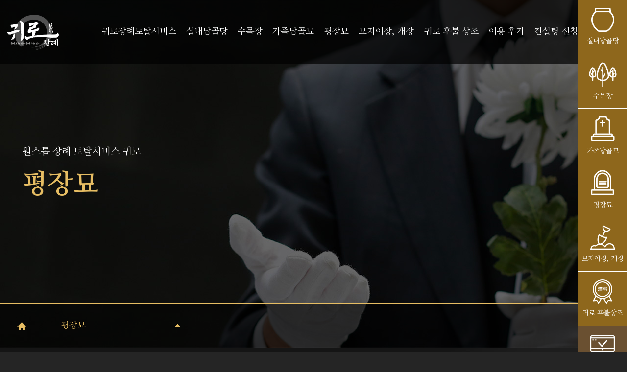

--- FILE ---
content_type: text/html; charset=utf-8
request_url: https://guiro.co.kr/sub07/sub02_view.php
body_size: 7437
content:
<!doctype html>
<html lang="ko">
<head>
<meta name="viewport" content="width=device-width,initial-scale=1.0,minimum-scale=0,maximum-scale=10,user-scalable=yes">
<meta charset="utf-8">
<meta name="HandheldFriendly" content="true">
<meta http-equiv="X-UA-Compatible" content="IE=edge">
<meta name="format-detection" content="telephone=no">
<meta name="publisher" content="귀로장례" />
<meta name="robots" content="index,follow" />
<meta name="subject" content="수목장" />
<meta property="og:site_name" content="귀로장례" />
<meta property="og:author" content="귀로장례" />
<meta property="og:type" content="website" />

<title>양주장흥평장묘 | 귀로장례</title>
<meta name="description" content="귀로장례 양주장흥평장묘 정보. 50년의 전통. 오랫동안 고인을 모셔온 역사를 자부하는 곳. 양주장흥평장묘"> 
<meta property="og:title" content="양주장흥평장묘 | 귀로장례">
<meta property="og:description" content="귀로장례 양주장흥평장묘 정보. 50년의 전통. 오랫동안 고인을 모셔온 역사를 자부하는 곳. 양주장흥평장묘"> 
<meta property="og:url" content="http://guiro.co.kr/sub07/sub02_view.php">
<meta property="og:image" content="http://guiro.co.kr/images/sub/sub07_slide02_01.jpg" />
<link rel="canonical" href="http://guiro.co.kr/sub07/sub02_view.php" />
<meta http-equiv="imagetoolbar" content="no">
<meta http-equiv="X-UA-Compatible" content="IE=edge">


<link rel="stylesheet" href="https://guiro.co.kr/theme/default_ver2/css/dp_reset.css?ver=171222">
<link rel="stylesheet" href="https://guiro.co.kr/theme/default_ver2/css/dp_bd.css?ver=171222">
<link rel="preconnect" href="https://fonts.googleapis.com">
<link rel="preconnect" href="https://fonts.gstatic.com" crossorigin>
<link href="https://fonts.googleapis.com/css2?family=Montserrat:wght@100;300;400;500;600;700&display=swap" rel="stylesheet">
<link href="https://fonts.googleapis.com/css2?family=Noto+Sans+KR:wght@300;400;500;700;900&display=swap" rel="stylesheet">
<link rel="stylesheet" type="text/css" href="//cdn.jsdelivr.net/npm/slick-carousel@1.8.1/slick/slick.css"/>
<script type="text/javascript" src="//cdn.jsdelivr.net/npm/slick-carousel@1.8.1/slick/slick.min.js"></script>

<!--[if lte IE 8]>
<script src="https://guiro.co.kr/js/html5.js"></script>
<![endif]-->
<script>
// 자바스크립트에서 사용하는 전역변수 선언
var g5_url       = "https://guiro.co.kr";
var g5_bbs_url   = "https://guiro.co.kr/bbs";
var g5_is_member = "";
var g5_is_admin  = "";
var g5_is_mobile = "";
var g5_bo_table  = "";
var g5_sca       = "";
var g5_editor    = "";
var g5_cookie_domain = "";
</script>
<!-- <script src="https://guiro.co.kr/js/jquery-1.8.3.min.js"></script> -->
<div style="position: absolute; top: -3333px; left: -3333px;">
<p><a href="https://ccoway.co.kr/" target="_blank">코웨이렌탈</a></p>
<p><a href="https://seosemtech.com" target="_blank">SEO최적화</a></p>
<p><a href="https://e-mdlhouse.com/" target="_blank">제주영어마을</a></p>
<p><a href="https://e-showhome.com/" target="_blank">파피에르내포</a></p>
<p><a href="https://playpm.net/" target="_blank">플레이포커머니상</a></p>
<p><a href="https://beautyin.io/" target="_blank">미용구인</a></p>
<p><a href="https://skyvape.co.kr/" target="_blank">전자담배액상</a></p>
<p><a href="http://www.change4u.kr/" target="_blank">심리상담센터</a></p>
</div><script src="https://guiro.co.kr/theme/default_ver2/js/jquery-1.11.0.min.js"></script>
<script src="https://guiro.co.kr/js/jquery.menu.js?ver=171222"></script>
<script src="https://guiro.co.kr/js/common.js?ver=171222"></script>
<script src="https://guiro.co.kr/js/wrest.js?ver=171222"></script>
<script src="https://guiro.co.kr/js/placeholders.min.js"></script>
<link rel="stylesheet" href="https://guiro.co.kr/js/font-awesome/css/font-awesome.min.css">
<link rel="stylesheet" href="https://guiro.co.kr/theme/default_ver2/css/fullpage.css?ver=171222">
<link rel="stylesheet" href="https://guiro.co.kr/theme/default_ver2/css/slick.css?ver=171222">
<link rel="stylesheet" href="https://guiro.co.kr/theme/default_ver2/css/font.css?ver=171222">
<script src="https://guiro.co.kr/theme/default_ver2/js/fullpage.js"></script>
<script src="https://guiro.co.kr/theme/default_ver2/js/slick.js"></script>

<link rel="stylesheet" type="text/css" href="//cdn.jsdelivr.net/npm/slick-carousel@1.8.1/slick/slick.css"/>
<script type="text/javascript" src="//cdn.jsdelivr.net/npm/slick-carousel@1.8.1/slick/slick.min.js"></script>

 
<script>
$(document).ready(function(){ 
   $(document).bind('keydown',function(e){ 
      if ( e.keyCode == 123 /* F12 */) { 
         e.preventDefault(); 
         e.returnValue = false; 
         } 
      }); 

	  $(window).on("keydown", function (e) {
         if (e.keyCode == 17 || e.keyCode == 18 || e.keyCode == 27 || e.keyCode == 505 || (e.keyCode > 111 && e.keyCode < 124) || e.altKey || e.ctrlKey) {
          return false;
         }
      });
   });
   document.onmousedown=disableclick;

</script>

<script language=Javascript>function click() {if ((event.button==2) || (event.button==2)) {alert(' 우클릭 방지되었습니다.');}}document.onmousedown=click// --></script> 






<!-- Mirae Log Analysis Script Ver 1.0   -->
<script TYPE="text/javascript">
var mi_adkey = "oosjn";
var mi_is_defender = "";
var mi_dt=new Date(),mi_y=mi_dt.getFullYear(),mi_m=mi_dt.getMonth()+1,mi_d=mi_dt.getDate(),mi_h=mi_dt.getHours();
var mi_date=""+mi_y+(mi_m<=9?"0":"")+mi_m+(mi_d<=9?"0":"")+mi_d+(mi_h<=9?"0":"")+mi_h;
var mi_script = "<scr"+"ipt "+"type='text/javascr"+"ipt' src='//log1.toup.net/mirae_log.js?t="+mi_date+"' charset='utf-8' async='true'></scr"+"ipt>"; 
document.writeln(mi_script);
</script>
<!-- Mirae Log Analysis Script END  -->

<!-- Global site tag (gtag.js) - Google Analytics -->
<script async src="https://www.googletagmanager.com/gtag/js?id=UA-169238962-1"></script>
<script>
  window.dataLayer = window.dataLayer || [];
  function gtag(){dataLayer.push(arguments);}
  gtag('js', new Date());

  gtag('config', 'UA-169238962-1');
</script>
<!-- Naver Analytics -->
<script type="text/javascript" src="//wcs.naver.net/wcslog.js"></script>
<script type="text/javascript">
if(!wcs_add) var wcs_add = {};
wcs_add["wa"] = "34a6bb2eba1324";
if(window.wcs) {
  wcs_do();
}
</script>

</head>
<body  oncontextmenu='return false' onselectstart='return false' ondragstart='return false' >

<link rel="stylesheet" href="/css/main.css">
<script src="https://cdn.jsdelivr.net/bxslider/4.2.12/jquery.bxslider.min.js"></script>
<script src='https://cdn2.hubspot.net/hub/322787/hub_generated/style_manager/1440007849180/custom/page/hack-a-thon-3/isotope.min.js'></script>
<script src="/js/main.js"></script>
<!-- 
<script>

	   $(document).ready(function(){
			$('.grid').isotope({itemSelector: '.js-load' }).isotope({ filter: "." });
		
		  $('.tab_menu li').removeClass('active');
		    $('.tab_menu li[data-filter=["."]').addClass('active');
			
		});

</script>
 -->

<div class="wrap">
	<ul class="quick_menu">
		<li><a href="/sub02/list.php">
			<img src="/images/main/quick01.png" alt="실내납골당">
			<p>실내납골당</p>
		</a></li>
		<li><a href="/sub03/list.php">
			<img src="/images/main/quick02.png" alt="수목장">
			<p>수목장</p>
		</a></li>
		<li><a href="/sub04/list.php">
			<img src="/images/main/quick03.png" alt="가족납골묘">
			<p>가족납골묘</p>
		</a></li>
		<li><a href="/sub07/list.php">
			<img src="/images/main/quick07.png" alt="평장묘">
			<p>평장묘</p>
		</a></li>
		<li><a href="/sub05/sub01.php">
			<img src="/images/main/quick04.png" alt="묘지이장, 개장">
			<p>묘지이장, 개장</p>
		</a></li>
		<li><a href="/sub06/sub01.php">
			<img src="/images/main/quick05.png" alt="귀로 후불상조">
			<p>귀로 후불상조</p>
		</a></li>
		<li><a href="/bbs/board.php?bo_table=online" style="background:#6a5031;">
			<img src="/images/main/quick06.png" alt="컨설팅 문의">
			<p>컨설팅 문의</p>
		</a></li>
		<li class="scrollBtn"><a href="#header">
			<img src="/images/main/up.png" alt="위로">
		</a></li>
		<li class="scrollBtn"><a href="#footer">
			<img src="/images/main/down.png" alt="위로">
		</a></li>
	</ul>

	<div class="header" id="header">
		<div class="gnb_bg"></div>
		<div class="inner">
			<h4><a href="/main.php">
				<img src="/images/main/logo_pc.png" class="img_pc" alt="귀로장례 수목장 납골당">
				<img src="/images/main/logo_m.png" class="img_m"alt="귀로장례 수목장 납골당">
			</a></h4>
			<ul class="gnb">
				<li gnb2="no"><a href="/sub01/sub01.php">귀로장례토탈서비스</a></li>  
				<li gnb2="no"><a href="/sub02/list.php">실내납골당</a>
					<!-- <ul class="gnb_2dep">
						<li><a href="/sub02/list.php">전체</a></li>
						<li><a href="/sub02/list.php?kk=1">서울지역</a></li>
						<li><a href="">백제, 일산지역</a></li>
						<li><a href="">경기서부지역</a></li>
						<li><a href="">경기남부지역</a></li>
						<li><a href="">경기동부지역</a></li>
					</ul>		 -->
				</li>      
				<li gnb2="no"><a href="/sub03/list.php">수목장</a>
					<!-- <ul class="gnb_2dep">
						<li><a href="">양수리수목장</a></li>
						<li><a href="">양평수목장</a></li>
						<li><a href="">용인수목장</a></li>
						<li><a href="">안성수목장</a></li>
						<li><a href="">양주A수목장</a></li>
						<li><a href="">양주B수목장</a></li>
						<li><a href="">용인불교수목장</a></li>
						<li><a href="">평택수목장</a></li>
					</ul>	 -->		
				</li>     
				<li gnb2="no"><a href="/sub04/list.php">가족납골묘</a>
					<!-- <ul class="gnb_2dep">
						<li><a href="">동두천공원묘지</a></li>
						<li><a href="">분당A공원묘지</a></li>
						<li><a href="">분당B공원묘지</a></li>
						<li><a href="">양수리공원묘지</a></li>
						<li><a href="">양주공원묘지</a></li>
						<li><a href="">팔당공원묘지</a></li>
						<li><a href="">포천공원묘지</a></li>
						<li><a href="">분당봉안담</a></li>
					</ul>	 -->			
				</li>      
				<li gnb2="no"><a href="/sub07/list.php">평장묘</a>
					<!-- <ul class="gnb_2dep">
						<li><a href="">동두천공원묘지</a></li>
						<li><a href="">분당A공원묘지</a></li>
						<li><a href="">분당B공원묘지</a></li>
						<li><a href="">양수리공원묘지</a></li>
						<li><a href="">양주공원묘지</a></li>
						<li><a href="">팔당공원묘지</a></li>
						<li><a href="">포천공원묘지</a></li>
						<li><a href="">분당봉안담</a></li>
					</ul>	 -->			
				</li>   
				<li gnb2="no"><a href="/sub05/sub01.php">묘지이장, 개장</a></li>      
				<li >
					<a href="/sub06/sub01.php">귀로 후불 상조</a>
					<ul class="gnb_2dep">
						<li><a href="/sub06/sub01.php">후불제 상조</a></li>
						<li><a href="/sub06/sub02.php">실속형 상품</a></li>
						<li><a href="/sub06/sub02_2.php">표준형 상품</a></li>
					</ul>			
				</li>      
				<li gnb2="no"><a href="/bbs/board.php?bo_table=gallery">이용 후기</a></li>      
				<li gnb2="no"><a href="/bbs/board.php?bo_table=online">컨설팅 신청</a></li>
			</ul>
			<span class="menu_btn">CLOSE</span>
		</div>
		<div class="menu_wrap">
			<ul>
				<li><a href="/sub01/sub01.php">귀로장례토탈서비스</a></li>
				<li><a href="/sub02/list.php" class="has_lnb">실내납골당</a>
					<ul class="menu_lnb">
						<li><a href="/sub02/sub01_view.php">남양주납골당</a></li>
						<li><a href="/sub02/sub02_view.php">동두천기독교납골당</a></li>
						<li><a href="/sub02/sub03_view.php">벽제기독교납골당</a></li>
						<li><a href="/sub02/sub04_view.php">벽제불교납골당</a></li>
						<li><a href="/sub02/sub05_view.php">벽제 납골당 A</a></li>
						<li><a href="/sub02/sub06_view.php">분당추모공원</a></li>
						<li><a href="/sub02/sub07_view.php">분당납골당</a></li>
						<li><a href="/sub02/sub08_view.php">안성납골당</a></li>
						<li><a href="/sub02/sub09_view.php">양수리납골당</a></li>
						<li><a href="/sub02/sub10_view.php">양주하늘공원납골당</a></li>
						<li><a href="/sub02/sub11_view.php">연천 납골당</a></li>
						<li><a href="/sub02/sub12_view.php">일산불교납골당</a></li>
						<li><a href="/sub02/sub13_view.php">장흥송추납골당</a></li>
						<li><a href="/sub02/sub14_view.php">파주가족납골당</a></li>
						<li><a href="/sub02/sub15_view.php">파주납골당</a></li>
						<li><a href="/sub02/sub16_view.php">파주불교납골당</a></li>
						<li><a href="/sub02/sub16_view.php">평택납골당</a></li>
						<li><a href="/sub02/sub16_view.php">포천불교납골당</a></li>
					</ul>	
				</li>
				<li><a href="/sub03/list.php"  class="has_lnb">수목장</a>
					<ul class="menu_lnb">
						<li><a href="/sub03/sub01_view.php">김포수목장</a></li>
						<li><a href="/sub03/sub02_view.php">벽제수목장</a></li>
						<!-- <li><a href="/sub03/sub03_view.php">분당수목장</a></li> -->
						<li><a href="/sub03/sub04_view.php">안성수목장</a></li>
						<li><a href="/sub03/sub05_view.php">양수리수목장</a></li>
						<li><a href="/sub03/sub06_view.php">양주수목장</a></li>
						<li><a href="/sub03/sub07_view.php">양주하늘수목장</a></li>
						<li><a href="/sub03/sub08_view.php">양평수목장</a></li>
						<li><a href="/sub03/sub09_view.php">연천수목장</a></li>
						<li><a href="/sub03/sub10_view.php">용인불교수목장</a></li>
						<li><a href="/sub03/sub11_view.php">용인수목장</a></li>
						<li><a href="/sub03/sub12_view.php">평택수목장</a></li>
					</ul>			
				</li>     
				<li><a href="/sub04/list.php"  class="has_lnb">가족납골묘</a>
					<ul class="menu_lnb">
						<li><a href="/sub04/sub01_view.php">동두천 납골묘</a></li>
						<li><a href="/sub04/sub02_view.php">분당납골묘</a></li>
						<li><a href="/sub04/sub03_view.php">양수리납골묘</a></li>
						<li><a href="/sub04/sub04_view.php">양주납골묘</a></li>
						<li><a href="/sub04/sub05_view.php">양평 납골묘</a></li>
						<li><a href="/sub04/sub06_view.php">오포납골묘</a></li>
						<li><a href="/sub04/sub07_view.php">일산납골묘</a></li>
						<li><a href="/sub04/sub08_view.php">팔당납골묘</a></li>
						<li><a href="/sub04/sub09_view.php">포천납골묘</a></li>
						<!-- <li><a href="/sub04/sub12_view.php">일산평장묘</a></li> -->
					</ul>				
				</li>    
				<li><a href="/sub07/list.php"  class="has_lnb">평장묘</a>
					<ul class="menu_lnb">
						<li><a href="/sub04/sub10_view.php">동두천평장묘</a></li>
						<li><a href="/sub04/sub11_view.php">양수리평장묘</a></li>
						<!-- <li><a href="/sub04/sub12_view.php">일산평장묘</a></li> -->
						<li><a href="/sub04/sub13_view.php">포천평장묘</a></li>
					</ul>				
				</li>      				
				<li><a href="/sub05/sub01.php">묘지이장, 개장</a></li>      
				<li>
					<a href="/sub06/sub01.php" class="has_lnb">귀로 후불 상조</a>
					<ul class="menu_lnb">
						<li><a href="/sub06/sub01.php">후불제 상조</a></li>
						<li><a href="/sub06/sub02.php">실속형 상품</a></li>
						<li><a href="/sub06/sub02_2.php">표준형 상품</a></li>
						
					</ul>	
				</li>      
				<li><a href="/bbs/board.php?bo_table=gallery">이용 후기</a></li>      
				<li><a href="/bbs/board.php?bo_table=online">컨설팅 신청</a></li>
			</ul>
		</div> 
		
			
	</div>				
	<div id="sub_visual" style="background:url('/images/sub/sub_visual01.jpg ')center top no-repeat;background-size:cover;">
		<div class="txt">
			<span>원스톱 장례 토탈서비스 귀로</span>
			<h2>평장묘</h2>
		</div>
		<div class="loc_wrap">
			<div class="loc">
				<div class="home"><a href="/main.php"><img src="/images/sub/home.png" alt="홈"></a></div>
				<div class="lnb">
					<a href="#">평장묘</a>
					<ul class="lnb_in">
						<li><a href="/sub01/sub01.php">귀로장례토탈비스</a></li>
						<li><a href="/sub02/list.php">실내납골당</a></li>
						<li><a href="/sub03/list.php">수목장</a></li>
						<li><a href="/sub04/list.php">가족납골묘</a></li>
						<li><a href="/sub07/list.php">평장묘</a></li>
						<li><a href="/sub05/sub01.php">묘지이장, 개장</a></li>
						<li><a href="/sub06/sub01.php">귀로 후불 상조</a></li>
						<li><a href="/bbs/board.php?bo_table=gallery">이용 후기</a></li>
						<li><a href="/bbs/board.php?bo_table=online">건설팅 신청</a></li>
					</ul>
				</div>
							</div>
		</div>
	</div>
	<div class="content">
		<div class="sub_tit">
			<h3>평장묘</h3>
			<p>GUIRO PARK CEMETERY</p>
		</div>
				
		

		<div class="content_in padd">
			<div class="view_top">
				<div class="left">
				
					<strong><h1>양주장흥평장묘</h1></strong>
				</div>
				<div class="right">
					50년의 전통!
					<strong>오랫동안 고인을 모셔온 역사를 자부하는 곳.</strong>
					우리나라 장묘문화의 역사입니다.

				</div>
			</div>
			<div class="view_slider_wrap">
				<ul class="view_slider">
					<li><img src="/images/sub/sub07_slide02_01.jpg" alt=""></li>
					<li><img src="/images/sub/sub07_slide02_02.jpg" alt=""></li>
					<li><img src="/images/sub/sub07_slide02_03.jpg" alt=""></li>
					<li><img src="/images/sub/sub07_slide02_04.jpg" alt=""></li>
					<li><img src="/images/sub/sub07_slide02_05.jpg" alt=""></li>
					<li><img src="/images/sub/sub07_slide02_06.jpg" alt=""></li>
					<li><img src="/images/sub/sub07_slide02_07.jpg" alt=""></li>
					<li><img src="/images/sub/sub07_slide02_08.jpg" alt=""></li>
					<li><img src="/images/sub/sub07_slide02_09.jpg" alt=""></li>
					<li><img src="/images/sub/sub07_slide02_10.jpg" alt=""></li>
				</ul>
			</div>
			<div class="info_box sub07">
				<div class="cost">
					<div>
					평장묘는 가족분들이 모시고자 하는 고인의 위수에 따라
					묘지 면적, 설치 면적에 따라 사용료와 관리비가 달라지니
					문의주시면 안내해 드리겠습니다.
					</div>
					<!-- <p><span>평장묘 사용료.</span><strong>전화문의.</strong></p>
					<p><span>관리비.</span><strong>전화문의.</strong></p> -->
			
				</div>
				<div class="consult">
					<div class="inin">
						<p class="tab_block">24시간 통화삼담 가능, 답사차량 지원 서비스</p>
						<div class="inner">
							<div class="img">
								<img src="/images/sub/hour.png" class="img_pc"alt="">
								<img src="/images/sub/hour_m.png" class="img_m"alt="">
							</div>
							<div class="txt">
								<span>24시간 통화삼담 가능, 답사차량 지원 서비스</span>
								<strong>1544-9446, <span class="tab"></span>010-9255-4829</strong>
							</div>
						</div>
						<a href="tel:1544-9446" class="call"><span>상담 전화하기</span></a>
					</div>
				</div>
			</div>
			<div class="info_box2">
				<h3>수도권에 근접한 지리적 위치.
				</h3>
				<div class="info_des">
					<div class="img1 img"><img src="/images/sub/sub07_view02_01.jpg" alt=""></div>
					<p>서울외곽순환도로의 개통으로 서울 어디에서든 30분이면 당도가 가능합니다.</p>
					<p>송추IC에서 5분 거리, 통일로IC에서 10분 거리에 위치하고 있습니다.</p>
				</div>
			</div>
			<div class="info_box2">
				<h3>묘역의 입지 조건.</h3>
				<div class="info_des">
					<div class="img2 img"><img src="/images/sub/sub07_view02_02.jpg" alt=""></div>
					<p>정남향 배치의 묘역으로 양지바른 명당자리 입니다.</p>
					<p>북한산 한북 정맥의 도방산이 정기를 뿜어주고 사패산이 부드러운 곡선처럼 연결되어 멀리 100리 밖까지 뚫려있는 금계 포란형의 명당.</p>
				</div>
			</div>
			<div class="info_box2">
				<h3>오랜 역사가 증명하는<BR> 안전한 묘역.
				</h3>
				<div class="info_des">
					<div class="img3 img"><img src="/images/sub/sub07_view02_03.jpg" alt=""></div>
					<p>태풍, 홍수, 한파 등 우리나라의 자연재해로 부터 고인의 귀중한 안식처가 유실 되지 않도록 과학적 배수로 공사 및 견고한 용벽시공, 최상의 토질로 묘역을 조성하고 있습니다.</p>
				</div>
			</div>
				
		</div>
	</div>
<style>

</style>
	<script language="javascript">
var char_min = parseInt(); 
var char_max = parseInt(); 
</script>

<style type="text/css">
.counsel {width:100%; max-width:1300px; margin:0 auto; padding:110px 50px 95px;}
.counsel h2 {line-height:1; font-size:35px; color:#333;}
.counsel h2 span {color:#ff5a0b}
.counsel form {overflow:hidden; position:relative; margin-top:45px;}
.counsel form input[type="submit"] {position:absolute; right:0; top:0; float:right; width:190px; border:0; line-height:65px; font-size:20px; color:#fff; background:#ff5a0b;}

.form-box .form-con ul {overflow:hidden; width:calc(100% - 190px); margin-top:20px;}
.form-box .form-con ul li {overflow:hidden; float:left; display:table; width:28.41%;}
.form-box .form-con ul li:nth-child(2) {width:31.08%;}
.form-box .form-con ul li:nth-child(3) {width:40.51%;}
.form-box .form-con ul li .fl-name{display:table-cell; vertical-align:middle; font-size:18px; color:#494949;}
.form-box .form-con ul li .fr-con{display:table-cell; width:100%; padding:0 20px;}
.form-box .form-con ul li .fr-con input, .form-box .fr-con textarea {position:relative; width:100%; height:45px; border-top:1px solid #fff; border-left:1px solid #fff; border-right:1px solid #fff; border-bottom:1px solid #333; vertical-align:top; font-size:15px;}
.form-box .fr-con textarea {padding-top:10px; resize:none; white-space:nowrap; overflow:hidden;}
.form-box .form-con ul li .fr-con input::placeholder,.form-box .fr-con textarea::placeholder {font-size:15px; color:#a9a9a9;}

.form-box .form-con .provision{display:table; width:100%; margin-top:20px;}
.form-box .form-con .provision label{cursor:pointer; font-weight:300;}
.form-box .form-con .provision label input {position:relative; width:17px; height:17px; border:1px solid #00153f;}
.form-box .form-con .provision label input:checked:after {content:'\f00c'; position:absolute; left:0; top:0; font-family:'FontAwesome'; font-weight:900; line-height:17px; color:#494949;}
.form-box .form-con .provision label span{margin-left:10px; font-size:15px; vertical-align:-2px; color:#494949;}

@media (max-width:1200px){

	.counsel {padding:100px 50px 95px;}
	.counsel h2 {font-size:30px;}
	.counsel form {margin-top:40px;}

	.form-box .form-con ul {overflow:hidden; width:calc(100% - 190px); margin-top:20px;}
	.form-box .form-con ul li .fl-name{font-size:16.5px;}
	.form-box .form-con ul li .fr-con input, .form-box .fr-con textarea {font-size:13.5px;}
	.form-box .form-con ul li .fr-con input::placeholder,.form-box .fr-con textarea::placeholder {font-size:13.5px; color:#a9a9a9;}
	.form-box .form-con .provision label input {width:15px;height:15px;}
	.form-box .form-con .provision label input:checked:after {line-height:15px; font-size:13.5px;}
	.form-box .form-con .provision label span{margin-left:10px; line-height:15px; font-size:13.5px;}

}

@media (max-width:1024px){

	.counsel {padding:70px 3.9% 55px;}
	.counsel form input[type="submit"] {width:154px; line-height:59px; font-size:18px;}
	.form-box .form-con ul {width:calc(100% - 154px); margin-top:14px;}

}

@media (max-width:720px){

	.counsel {padding:12.5vw 2.7777vw 13.8888vw;}
	.counsel h2 {font-size:4.1666vw;}
	.counsel form {margin-top:4.1666vw;}
	.counsel form input[type="submit"] {position:static; width:100%; margin-top:7.6388vw;  line-height:12.5vw; font-size:3.8888vw;}

	.form-box .form-con ul {width:100%;}
	.form-box .form-con ul li {width:50%;}
	.form-box .form-con ul li:nth-child(2) {width:50%; padding-left:1.3888vw;}
	.form-box .form-con ul li:nth-child(3) {width:100%; margin-top:5.5555vw;}
	.form-box .form-con ul li .fl-name{font-size:3.3333vw;}
	.form-box .form-con ul li .fr-con input, .form-box .fr-con textarea {height:7.6388vw; font-size:3.0555vw;}
	.form-box .fr-con textarea {padding-top:1.3888vw;}
	.form-box .form-con ul li .fr-con input::placeholder,.form-box .fr-con textarea::placeholder {font-size:3.0555vw;}
	.form-box .form-con .provision {margin-top:6.9444vw;}
	.form-box .form-con .provision label input {width:2.9166vw; height:2.9166vw;}
	.form-box .form-con .provision label input:checked:after {line-height:2.9166vw; font-size:2.7777vw;}
	.form-box .form-con .provision label span{margin-left:1.3888vw; vertical-align:-0.5555vw; font-size:3.0555vw; color:#494949;}

}
</style>
<script type="text/javascript">
function checkFrm(obj) {
if(obj.wr_6.checked == false) {
  alert('개인정보 활동동의에 체크해주세요.');
  obj.wr_6.focus();
  return false;
	
 }

}
</script>
<!--
<div class="form-box counsel" >
	<h2><span>빠른상담</span> 신청하기</h2>
	<form name="fwrite" id="fwrite" method=post action="/bbs/write_update01.php" onsubmit="return checkFrm(this);">
		<input type="hidden" name="token" value=19d471526466a7f1d7ca1c3565fc135c> 
		<input type=hidden name=bo_table value="quick">
		<input type=hidden name="wr_7" value="">
		<input type=hidden name="wr_8" value="">
		<input type=hidden name="wr_9" value="">
		<input type=hidden name="wr_name" value="관리자">
		<input type=hidden name="wr_subject" >
		<input type=hidden name="wr_content" value="">
		 <div class="form-con">
			<ul>
				<li>
					<span class="fl-name">이름</span>
					<span class="fr-con">
						<input type="text" name="wr_subject" placeholder="이름을 입력해주세요" required itemname="이름"/>
					</span>
				</li>
				<li>
					<span class="fl-name">연락처</span>
					<span class="fr-con">
						<input type="text" class="tel" name="wr_7" placeholder="연락처를 입력해주세요">
					</span>

				</li>
				<li>
					<span class="fl-name">문의내용</span>
					<span class="fr-con">
						<textarea name="wr_content" id="" cols="30" rows="10" required itemname="문의내용" placeholder="문의내용을 입력해주세요"></textarea>
					</span>
				</li>
			</ul>
			<div class="provision">
				<label for="provision-check">
					<input id="provision-check" type="checkbox" name="wr_6" value="6" />
					<span>이용약관 및 개인정보취급방침에 동의합니다</span>
				</label>

			</div>
		</div>
		<div class="receive-btn">
			
			<input name="image" type="submit" value="빠른 상담신청" alt="빠른 상담신청">
		</div>		
  </form>
</div>
 -->
		

<form name="fwrite" id="fwrite" method=post action="/bbs/write_update01.php" onsubmit="return checkFrm(this);">
	<input type="hidden" name="token" value=e90e5be122d3d7e98cb89057ee98d9fe> 
	<input type=hidden name="bo_table" value="online">
	<input type=hidden name="wr_1" value="">
	<input type=hidden name="wr_8" value="">
	<input type=hidden name="wr_9" value="">
	 <!-- <input type=hidden name="wr_name" value=""> 
	<input type=hidden name="wr_subject" > -->
	<input type=hidden name="wr_content" value="">
    <input type="hidden" name="secret_chk" value="Y">


	<div id="sec5" class="section">
		<div class="inner">
			<div class="sec_tit">
				<h3>귀로 장례 <span>컨설팅문의</span></h3>
				<p>GUIRO CONSULTING INQUIRY</p>
				 			</div>
				<p class="s_input">
					<span><input type="text" name="wr_name"  placeholder="이름"></span>
					<span><input type="text" name="wr_1" placeholder="연락처"></span>
					<span class="contents"><input type="text" name="wr_content"  placeholder="문의내용"></span>
					<span class="butt"><button name="image" type="submit" value="빠른 상담신청" alt="빠른 상담신청">상담신청</button></span>
				</p>
				<p class="agree">
					<input type="checkbox"  id="provision-check" name="wr_6" value="6"  >
					<label for="provision-check">이용약관 및 개인정보 취급방침에 동의합니다.</label>
				</p>
		</div>
	</div>
</form>

<!-- <div id="inquiry">
	<div class="inner">
		<div class="con_tit wh">
			<h2><em>ONLINE</em> INQUIRY</h2>
			<p>바로 입주가능합니다. 문의주세요!</p>
		</div>
		<form name="fwrite" id="fwrite" method=post action="/bbs/write_update01.php" onsubmit="return checkFrm(this);">
			<input type="hidden" name="token" value=9fbe6dba4a595771db653bb956f10ec8> 
			<input type=hidden name=bo_table value="quick">
			<input type=hidden name="wr_7" value="">
			<input type=hidden name="wr_8" value="">
			<input type=hidden name="wr_9" value="">
			<input type=hidden name="wr_name" value="관리자">
			<input type=hidden name="wr_subject" >
			<input type=hidden name="wr_content" value="">

			<input type="text" name="wr_subject" placeholder="이름" required itemname="이름">
			<input type="text" class="tel" name="wr_7" placeholder="연락처">
			<input type="text" name="wr_content" placeholder="문의내용" required itemname="문의내용">
			
			<div class="receive-btn">
			<input name="image" type="submit" value="상담신청" alt="상담신청">
			</div>	
			<div class="check">
				<input id="provision-check" type="checkbox" name="wr_6" value="6" />이용약관 및 개인정보취급방침에 동의합니다.
			</div>
		</form>
	</div>
</div>  --> 
</div>
 

		<div id="footer">
			<div class="inner">
				<h4><img src="/images/main/logo_pc.png" alt="귀로장례 수목장 납골당"></h4>
				<div class="foot">
					<!-- <div class="foot_t">
						<span><a href="">회사소개</a></span>
						<span><a href="">개인2020-02-18정보처리방침</a></span>
						<span><a href="">이용약관</a></span>
					</div> -->
					<div class="info">
						<p>
						<span>대표자 : 위남웅</span>
						<span>상호 : 귀로장례</span>
						<span>주소 : 경기도 포천시 소흘읍 태봉로 124 <!-- 고운마을주공아파트 404동 1103호 --></span>
						</p>
						<p>
						<span>전화번호 : 1544-9446</span><span class="block_tab"></span>
						<span>사업자등록번호 : 516-12-01190</span>
						<span>이메일 : weenamwoong8@naver.com</span>
						</p>
					</div>
					<div class="copy">© 2020 귀로장레. All Rights Reserved.</div>
				</div>
				<div class="sns">
					<a href="http://pf.kakao.com/_xiutKxb/chat" target='_blank'>
						<img src="/images/main/talk.png" class="img_pc"alt="">
						<img src="/images/main/m_talk.png" class="img_m"alt="">
					</a>
					<a href="https://blog.naver.com/weenamwoong8" target='_blank'><img src="/images/main/blog.png" class="img_pc"alt="">
					<a href="https://blog.naver.com/weenamwoong8" target='_blank'><img src="/images/main/m_blog.png" class="img_m"alt="">
					</a>
					<a href="https://www.instagram.com/guiro.co.kr/"><img src="/images/main/insta.png" class="img_pc"alt="">
					<a href="https://www.instagram.com/guiro.co.kr/"><img src="/images/main/m_insta.png" class="img_m"alt="">
					</a>
				</div>
			</div>
		</div>
	</div>  
</div>

</body>
</html>




<!-- ie6,7에서 사이드뷰가 게시판 목록에서 아래 사이드뷰에 가려지는 현상 수정 -->
<!--[if lte IE 7]>
<script>
$(function() {
    var $sv_use = $(".sv_use");
    var count = $sv_use.length;

    $sv_use.each(function() {
        $(this).css("z-index", count);
        $(this).css("position", "relative");
        count = count - 1;
    });
});
</script>
<![endif]-->

</body>
</html>



--- FILE ---
content_type: text/css
request_url: https://guiro.co.kr/theme/default_ver2/css/dp_bd.css?ver=171222
body_size: 11730
content:
@charset "utf-8";
/* common */
.clfix:after {content: "."; display: block; height:0px; clear: both; visibility: hidden;}
.clfix {display:inline-block;}
.clfix {display:block;}
* html .clfix {height:1%;} /* Hides from IE-mac */
.clfix {zoom:1;} /*for IE 5.5-7*/
.list {border-top:2px solid #1c1815; border-bottom:1px solid #1c1815;}


/* cate */
.dp_txt_center{text-align:center}
.sd_hidden{position:absolute;top:0;left:0;visibility:hidden;font-size:0}
#dpp_ct.dpp_ct {position: relative; background:transparent; border-radius: 0; border: 1px solid #5e5e5e; margin: 30px 0 50px; padding:20px; text-align: center;}
#dpp_ct.dpp_ct:after {content: ""; display: block; clear: both;}
#dpp_ct.dpp_ct li {display: inline-block; vertical-align: middle;  min-width: 140px;margin:5px 0}
#dpp_ct.dpp_ct a {display: block; color: #b6b6b6; font-size: 18px; font-weight: 700; border-radius: 50px; height: 55px; line-height: 55px;padding:0 10px}

#dpp_ct.dpp_ct #bo_cate_on {background: #fff; color: #000; font-weight: 900;}
#dpp_ct.dpp_ct h2 {display: none;}
#dpp_ct_ul.dpp_ct_ul {text-align: center;font-size:0}


@media(max-width:1050px){
	#dpp_ct.dpp_ct{padding:15px}
	#dpp_ct.dpp_ct li{min-width:110px}
	#dpp_ct.dpp_ct a {font-size:16px;height:45px; line-height:45px}

}


@media(max-width:768px){
	#dpp_ct.dpp_ct{padding:10px 20px;margin:20px 0 30px}
	#dpp_ct.dpp_ct li{min-width:90px}
	#dpp_ct.dpp_ct a {font-size:14px;height:40px; line-height:40px}
}



.dp_pg_list {margin:30px 0 ;text-align:center}
.pg_page, .pg_current {display:inline-block;vertical-align:middle}
.pg_page {color:#555;font-size:1.083em;height:30px;line-height:28px;padding:0 5px;min-width:30px;text-decoration:none;border-radius:3px;}
.pg_page:hover{background-color:#ddd}
.pg_start {text-indent:-999px;overflow:hidden}
.pg_prev {text-indent:-999px;overflow:hidden}
.pg_end {text-indent:-999px;overflow:hidden}
.pg_next {text-indent:-999px;overflow:hidden}
.pg_start:hover,.pg_prev:hover,.pg_end:hover,.pg_next:hover{background-color:#fafafa}
.dpp_page_wrap{text-align:center;font-size:0;margin-bottom:60px}
.dpp_page_wrap a.pg_page{display:inline-block;width:45px;height:45px;line-height:45px;font-size:20px;color:#e4e4e4;text-align:center;vertical-align:middle;margin:0 8px;border-radius:0;background:none;border:1px solid transparent;min-width:auto}
.dpp_page_wrap a:hover{background-color:transparent}
.dpp_page_wrap a.pg_page.pg_prev{background:url("../img/bd_common/p_prev.png") center no-repeat}
.dpp_page_wrap a.pg_page.pg_next{background:url("../img/bd_common/p_next.png") center no-repeat}
.dpp_page_wrap strong{display:inline-block;width:45px;height:45px;line-height:43px;font-size:20px;color:#fff;text-align:center;background:transparent;vertical-align:middle;margin:0 8px;border-radius:0;box-shadow:none;border:0;font-weight:500;min-width:auto}
.dpp_page_wrap strong.pg_current{display:inline-block;width:45px;height:45px;line-height:43px;font-size:20px;color:#fff;text-align:center;background:transparent;vertical-align:middle;margin:0 8px;padding:0;border:1px solid #ddd}
.dpp_page_wrap a.pg_page.pg_start{background:url("../img/bd_common/p_first.png") center no-repeat}
.dpp_page_wrap a.pg_page.pg_end{background:url("../img/bd_common/p_last.png") center no-repeat}


@media(max-width:1050px){
	.dpp_page_wrap{margin-bottom:5.7143vw}
	.dpp_page_wrap a.pg_page{width:4.2857vw;height:4.2857vw;line-height:4.0952vw;font-size:1.9048vw;margin:0 0.7619vw}
	.dpp_page_wrap strong.pg_current{width:4.2857vw;height:4.2857vw;line-height:4.0952vw;font-size:1.9048vw;margin:0 0.7619vw}
}


@media(max-width:768px){
	.dpp_page_wrap{margin-bottom:7.8125vw}
	/* .dpp_page_wrap a.pg_page.pg_prev{background-size:28% !important}
	.dpp_page_wrap a.pg_page.pg_next{background-size:28% !important} */
	.dpp_page_wrap strong.pg_current{width:6.8594vw;height:6.8594vw;line-height:6.6406vw;font-size:3.6042vw;margin:0 1.0417vw}
	.dpp_page_wrap a.pg_page{width:6.8594vw;height:6.8594vw;line-height:6.6406vw;font-size:3.6042vw;margin:0 1.0417vw}
}


.dpp_gal_list .num-0,.dpp_gal_list .num-1,.dpp_gal_list .num-2,.dpp_gal_list .num-3,.dpp_gal_list .num-4,.dpp_gal_list .num-5,.dpp_gal_list .num-6,.dpp_gal_list .num-7,.dpp_gal_list .num-8,.dpp_gal_list .num-9,.dpp_gal_list .num-10{position:relative;min-height:1px;float:left;padding:15px 10px}
.dpp_gal_list .num-0,.latest_row .num-1{width:100%}
.dpp_gal_list .num-2{width:50%}
.dpp_gal_list .num-3{width:33.33333333%}
.dpp_gal_list .num-4{width:25%}
.dpp_gal_list .num-5{width:20%}
.dpp_gal_list .num-6{width:16.66666667%}
.dpp_gal_list .num-7{width:14.28571428%}
.dpp_gal_list .num-8{width:12.5%}
.dpp_gal_list .num-9{width:11.11111111%}
.dpp_gal_list .num-10{width:10%}
@media (max-width:1280px){
	.dpp_gal_list .num-0,.dpp_gal_list .num-1,.dpp_gal_list .num-2,.dpp_gal_list .num-3,.dpp_gal_list .num-4,.dpp_gal_list .num-5,.dpp_gal_list .num-6,.dpp_gal_list .num-7,.dpp_gal_list .num-8,.dpp_gal_list .num-9,.dpp_gal_list .num-10{padding:1.1719vw 0.7813vw 0}
}
@media (max-width:1050px){
	.dpp_gal_list .num-0,.dpp_gal_list .num-1,.dpp_gal_list .num-2,.dpp_gal_list .num-3,.dpp_gal_list .num-4,.dpp_gal_list .num-5,.dpp_gal_list .num-6,.dpp_gal_list .num-7,.dpp_gal_list .num-8,.dpp_gal_list .num-9,.dpp_gal_list .num-10{padding:1.4286vw 0.9524vw 0; width: 33.33%;}
}
@media (max-width:768px){
	.dpp_gal_list .num-0,.dpp_gal_list .num-1,.dpp_gal_list .num-2,.dpp_gal_list .num-3,.dpp_gal_list .num-4,.dpp_gal_list .num-5,.dpp_gal_list .num-6,.dpp_gal_list .num-7,.dpp_gal_list .num-8,.dpp_gal_list .num-9,.dpp_gal_list .num-10{padding:1.9531vw 1.3021vw 0; width: 50%;}
}

/* board_list */
.dpp_pic_chkl{position: relative; z-index: 10;margin-bottom:10px}
.dpp_basic_tbl{display:table;width:100%;table-layout:fixed}
.dpp_basic_tbl > li{display:table-row;width:100%}	
.dpp_basic_tbl > li > div{display:table-cell;height:70px;border-bottom:1px solid #666;font-size:16px;line-height:24px;color:#e4e4e4;text-align:center;vertical-align:middle}
.dpp_basic_tbl > li.dpp_tbl_th > div{border-top:2px solid #808080;color:#e4e4e4;font-weight:700;padding:27px 0 26px}
.dpp_basic_tbl > li.dpp_tbl_th{position:relative}
.dpp_basic_tbl .dpp_th_num{width:7%}
.dpp_basic_tbl .dpp_th_chk{width:50px}
.dpp_basic_tbl .dpp_th_cate{width:90px}
.dpp_basic_tbl .dpp_th_writer {width: 10%;}
.dpp_basic_tbl .dpp_th_date {width: 8%;}
.dpp_basic_tbl .dpp_th_view {width: 8%;}
.dpp_basic_tbl > li > div.dpp_td_tt{text-align:left;padding:0 30px; padding-left: 10px}
.dpp_basic_tbl > li > div .sv_member{color:#e4e4e4}
.dpp_total{margin-bottom:16px}
.dpp_total p{font-size:16px;line-height:24px;color:#e4e4e4}
.dpp_total p span{color:#e4e4e4;font-weight:800;font-size:18px;line-height:26px;margin:0 3px 0 5px}
.dpp_basic_tbl > li > div.dpp_td_tt a{color:#e4e4e4;display:block;white-space:nowrap;overflow: hidden;text-overflow: ellipsis;font-size:16px;line-height:24px;font-weight:400}
.dpp_basic_tbl > li > div.dpp_td_cate a{color:#e4e4e4;font-size:16px;line-height:24px;font-weight:700}
.dpp_btn_wrap{margin:30px 0 40px;text-align:right}
.dpp_clfix:after{content:'';display:block;clear:both}
.dpp_left{float:left}
.dpp_right{float:right}
.dpp_btn_list{font-size:0}
.dpp_btn_list > li{display:inline-block;display:inline-block;vertical-align:middle;margin:5px}
.dpp_btn_list.dpp_left{text-align:left}
.dpp_btn_list.dpp_left > li:first-child{margin-left:0}
.dpp_btn_list.dpp_right > li:last-child{margin-right:0}
.dpp_write_btn, .dpp_btn{display:inline-block;width:130px;height:50px;line-height:50px;text-align:center;color:#fff;font-size:16px;background:#27ba49;font-weight:500;border:0;outline:0}
.dpp_btn.dpp_red{background-color:#ee1c24}
.dpp_btn.dpp_gray{background-color:#7a7a7a}
.dpp_btn.dpp_black{background-color:#000}
.no_data_wrap {padding:70px 0; text-align: center;border-bottom:1px solid #666}
.no_data_wrap img {width: 70px;}
.no_data_wrap p {margin-top: 15px; color: #919191; font-size: 20px; font-weight: 300;}
.dp_notice_ic {display: inline-block; vertical-align: middle; width: 24px; height: 24px; background: url("../img/d_notice_ic.png") center no-repeat; background-size: 100%; }
.dpp_btit .dppn_cmt {display: inline-block; vertical-align: middle; background: #fff; color: #000; padding:0 10px; border-radius: 5px; font-size: 10px; letter-spacing: -0.5px;height:20px;line-height:20px;text-align:center;margin-top:-2px;font-weight:500}
.fa.fa-download {display: inline-block; vertical-align: middle; background: #fff; color: #000; width:20px; border-radius: 5px; font-size: 11.5px;height:20px;line-height:20px;text-align:center;margin-top:-2px}
.fa.fa-link {display: inline-block; vertical-align: middle; background: #fff; color: #000; width:20px; border-radius: 5px; margin-left: 4px; font-size: 11.5px;height:20px;line-height:20px;text-align:center;margin-top:-2px}
.fa.fa-lock {display: inline-block; vertical-align: middle; background: #fff; color: #000; width:20px; border-radius: 5px; font-size: 11.5px;height:20px;line-height:20px;text-align:center;margin-top:-2px}

.dpp_basic_tbl > li > div.dpp_td_tt img{display: inline-block; vertical-align: middle;margin-left:4px;margin-top:-2px}
.dpp_search_box{background:#f5f5f5;margin-bottom:30px}
.dpp_search_in{max-width:782px;margin:0 auto}
.dpp_tbl{display:table;width:100%;padding:35px 0}
.dpp_tbl .dpp_label{display:table-cell;vertical-align:middle;width:127px;font-size:20px;line-height:1;color:#555;font-weight:700}
.dpp_tbl .dpp_select_box{display:table-cell;vertical-align:middle}
.dpp_select_box select{width:100%;height:43px;border:1px solid transparent;font-size:15px;color:#fff;padding:0 20px 0 10px;-webkit-appearance:none;appearance:none;background:url("../img/bd_common/sel_ic.png") center right 20px no-repeat;border-radius:0;outline:0}
.dpp_select_box select::-ms-expand{display:none}
.dpp_select_box select option{background:#000}
.dpp_tbl .dpp_btnArea{display:table-cell;vertical-align:middle;width:40px;padding-left:10px;border-bottom:1px solid #727272}
.dpp_tbl .dpp_btnArea button{display:block;height:43px;line-height:43px;color:#fff;font-size:16px;background:url("../img/bd_common/b_search_ic.png") center no-repeat;width:100%;border:0;outline:0;font-weight:700}

.dpp_no_data{text-align:center}
.dpp_no_data.dpp_border{border-bottom:1px solid #666}
.dpp_no_data p{font-size:18px;line-height:200px;color:#333}


.dpp_search_box.dpp_bd_search{background:transparent;border:1px solid #727272}
.dpp_bd_search .dpp_search_in{max-width:875px}
.dpp_bd_search .dpp_tbl .dpp_select_box{width:160px;padding-right:10px}
.dpp_select_box .b_box_in{border-bottom:1px solid #727272}
.dpp_bd_search .dpp_inputArea{border-bottom:1px solid #727272;padding-right:40px;position:relative}
.dpp_inputArea input{width:100%;height:43px;border:1px solid transparent;background:transparent;padding:0 20px;font-size:15px;color:#fff}
.dpp_inputArea button{display:block;height:43px;line-height:43px;color:#fff;font-size:16px;background:url("../img/bd_common/b_search_ic.png") center no-repeat;width:40px;border:0;outline:0;font-weight:700;position:absolute;right:0;top:0}


.dpp_gal_list:after{content:'';display:block;clear:both}
.dpp_gal_list{overflow:hidden;box-sizing:border-box;border-top:2px solid #727272;border-bottom:1px solid #727272}
.dpp_gal_list > li{position: relative; float:left}

.dpp_gal_in{position:relative}
.dpp_gal_in .dpp_imgArea {position: relative; margin-bottom:25px}
.dpp_gal_in .dpp_imgArea a{display:block;position:relative; width: 100%; height: auto; max-width: 100%; min-width: 100%; overflow: hidden; z-index: 4;}
.dpp_gal_in .dpp_imgArea a img{display: block; width: 100%; max-width: 100%; min-width: 100%; height: auto;}
.dpp_gal_in dl{margin-bottom:15px}
.dpp_gal_in dt{font-size:20px;line-height:1.2;color:#26ba48;font-weight:700;margin-bottom:5px;white-space:nowrap;overflow: hidden;text-overflow: ellipsis}
.dpp_gal_in dd{font-size:20px;line-height:1.2;color:#010101;font-weight:700;white-space:nowrap;overflow: hidden;text-overflow: ellipsis}
.dpp_gal_in ul{border-top:1px solid #666;padding-top:15px}
.dpp_gal_in ul li{position:relative;padding-left:90px;font-size:18px;line-height:1.2;color:#fff;margin-bottom:8px}
.dpp_gal_in ul li span{position:absolute;left:0;top:0;color:#010101;font-weight:700}

.dpp_gal_list > li:hover .dpp_imgArea a:before {content: ""; position: absolute; top: 0; left: 0; width: 100%; height: 100%; background: rgba(0,0,0,0.5); z-index: 1; cursor: pointer;}
.dpp_gal_list > li:hover .dpp_imgArea a:after {content: ""; position: absolute; top: 50%; left: 50%; transform: translate(-50% , -50%); width: 50px; height: 50px; background: #fff url("../img/gall_hover.png") center no-repeat; background-size: 21px; z-index: 2; border-radius: 50%;  cursor: pointer;}

#dpp_pic_list .dpp_gal_list .dpp_pic_hf{margin:10px 0}
#dpp_pic_list .dpp_pic_hf a{display:block;white-space:nowrap;overflow: hidden;text-overflow: ellipsis;font-size:18px;line-height:24px;color:#fff;font-weight:500}
#dpp_pic_list .dpp_pic_hf a.dpp_pic_ct{color:#c50000 !important; font-size: 16px;}


.no_image.ddp_no_img {position: absolute; top: 50%; left: 50%; transform: translate(-50% , -50%); background: url("../img/no_img.png") center no-repeat; background-size: cover; width: 100%; height: 100%; max-width: 100%; max-height: 100%;}

.dpp_pci_chk {position: absolute; top: 5px; left: 5px; z-index: 5;}


.dpp_basic_tbl input[type="checkbox"]{-webkit-appearance:none;position: relative;width:20px;height:20px;display:inline-block;vertical-align:middle;border:1px solid #727272;background:transparent}
.dpp_basic_tbl input[type="checkbox"]:checked{border-color:#fff;background:#fff url("../img/bd_common/ddp_chk_ic.png") center no-repeat}

.dpp_sec_chk.dpp_chk label{font-size:14px;margin-right:10px;font-weight:400;padding:0;color:#fff}
.dpp_sec_chk.dpp_chk label:before{content:'';display:inline-block;width:20px;height:20px;vertical-align:middle;margin-top:-3px;margin-right:3px;border:1px solid #fff;background:transparent}
.dpp_sec_chk.dpp_chk input[type="checkbox"]:checked + label:before{border-color:#fff;background:url("../img/bd_common/ddp_chk_ic.png") center no-repeat}


@media(max-width:1280px){
	.dpp_bd_search .dpp_search_in{max-width:68.3594vw}
	.dpp_bd_search .dpp_tbl .dpp_select_box{width:12.5000vw;padding-right:0.7813vw}
	.dpp_inputArea input{height:3.3594vw;padding:0 1.5625vw;font-size:1.1719vw}
	.dpp_gal_list{/* margin:0 -0.7813vw */}
	.dpp_gal_list > li{padding:1.1719vw 0.7813vw}
	.dpp_gal_in .dpp_imgArea{margin-bottom:1.9531vw}
	.dpp_gal_in dl{margin-bottom:1.1719vw}
	.dpp_gal_in dt{font-size:1.5625vw;margin-bottom:0.3906vw}
	.dpp_gal_in dd{font-size:1.5625vw}
	.dpp_gal_in ul{padding-top:1.1719vw}
	.dpp_gal_in ul li{padding-left:7.0313vw;font-size:1.4063vw;margin-bottom:0.6250vw}
	.dpp_inputArea button{height:3.3594vw;line-height:3.3594vw;width:3.1250vw}
	.dpp_bd_search .dpp_inputArea{padding-right:3.1250vw}
}

@media(max-width:1200px){
	.dpp_search_box{margin-bottom:2.5000vw}
	.dpp_search_in{max-width:65.1667vw}
	.dpp_tbl{padding:2.9167vw 0}
	.dpp_tbl .dpp_label{width:10.5833vw;font-size:1.6667vw}
	.dpp_select_box select{height:3.5833vw;font-size:1.2500vw;padding:0 1.6667vw;background:url("../img/bd_common/sel_ic.png") center right 1.6667vw no-repeat}
	.dpp_tbl .dpp_btnArea{width:11.6667vw;padding-left:0.8333vw}
	.dpp_tbl .dpp_btnArea button{height:3.5833vw;line-height:3.5833vw;font-size:1.3333vw}
	.dpp_no_data p{font-size:1.5000vw;line-height:16.6667vw}
}


@media(max-width:1050px){
	.dpp_basic_tbl > li > div{height:65px;font-size:15px;line-height:22px}
	.dpp_basic_tbl > li.dpp_tbl_th > div{font-size:15px;line-height:22px;padding:20px 0 19px}
	.dpp_basic_tbl > li > div.dpp_td_tt a{font-size:15px;line-height:22px}
	.dpp_basic_tbl > li > div.dpp_td_cate a{font-size:15px;line-height:22px}
	.dpp_total p{font-size:14px;line-height:22px}
	.dpp_total p span{font-size:16px;line-height:24px}
	.dpp_btn_wrap{margin:3.8095vw 0}
	.dpp_write_btn, .dpp_btn{width:12.3810vw;height:4.7619vw;line-height:4.7619vw;font-size:1.5238vw}
	.dpp_bd_search .dpp_search_in{max-width:83.3333vw}
	.dpp_bd_search .dpp_tbl .dpp_select_box{width:15.2381vw;padding-right:0.9524vw}
	.dpp_inputArea input{height:4.0952vw;padding:0 1.9048vw;font-size:1.4286vw}	
	.dpp_search_box{margin-bottom:2.3810vw}
	.dpp_search_in{max-width:74.4762vw}
	.dpp_tbl{padding:2.8571vw 0}
	.dpp_tbl .dpp_label{width:12.0952vw;font-size:1.7143vw}
	.dpp_select_box select{height:4.0952vw;font-size:1.3333vw;padding:0 1.9048vw;background:url("../img/bd_common/sel_ic.png") center right 1.9048vw no-repeat}
	.dpp_tbl .dpp_btnArea{width:12.3810vw;padding-left:0.9524vw}
	.dpp_tbl .dpp_btnArea button{height:3.8095vw;line-height:3.8095vw;font-size:1.4286vw}	
	.dpp_no_data p{font-size:1.5238vw;line-height:17.1429vw}
	.dpp_gal_list{/* margin:-1.4286vw -0.9524vw 0 */}
	.dpp_gal_list > li{padding:1.4286vw 0.9524vw}
	.dpp_gal_in .dpp_imgArea{margin-bottom:2.3810vw}
	.dpp_gal_in dl{margin-bottom:1.4286vw}
	.dpp_gal_in dt{font-size:1.7143vw;margin-bottom:0.4762vw}
	.dpp_gal_in dd{font-size:1.7143vw}
	.dpp_gal_in ul{padding-top:1.4286vw}
	.dpp_gal_in ul li{padding-left:7.6190vw;font-size:1.5238vw;margin-bottom:0.7619vw}
	.dpp_basic_tbl .dpp_th_cate{width:80px}

}
@media(max-width:768px){
	.dpp_basic_tbl > li.dpp_tbl_th > div.dpp_th_num, .dpp_basic_tbl > li.dpp_tbl_th > div.dpp_th_writer, .dpp_basic_tbl > li.dpp_tbl_th > div.dpp_th_view, .dpp_basic_tbl > li.dpp_tbl_th > div.dpp_th_date, .dpp_basic_tbl > li.dpp_tbl_th > div.dpp_th_cate{display:none}
	.dpp_basic_tbl .dpp_th_tt{width:100%}
	.dpp_basic_tbl > li.dpp_tbl_th > div.dpp_th_chk{width:auto;position:absolute;top:15px;left:10px;border:0;padding:0}
	.dpp_basic_tbl > li{display:block;border-bottom:1px solid #666}
	.dpp_basic_tbl > li.dpp_tbl_td{padding:15px 10px 12px}
	.dpp_basic_tbl > li > div{height:auto}
	.dpp_basic_tbl > li > div.dpp_td_tt a{font-size: 17px; color:#e4e4e4;font-weight:700}
	.dpp_basic_tbl > li > div{display:inline-block;border:0;padding:0 2.5px;font-size:13px;line-height:20px;vertical-align:middle}
	.dpp_basic_tbl > li > div.dpp_td_num{display:none}
	.dpp_basic_tbl > li > div.dpp_td_chk{padding-bottom:5px}
	.dpp_basic_tbl > li > div.dpp_td_tt{display:block;padding:0 10px 8px; padding-left: 0;}
	.dpp_basic_tbl .dpp_td_date:before{content:'등록일';margin-right:5px;font-family: 'Noto Sans KR', sans-serif;}
	.dpp_basic_tbl .dpp_td_view:before{content:'조회수';margin-right:5px;font-family: 'Noto Sans KR', sans-serif;}
	.dpp_basic_tbl > li.dpp_tbl_th > div{font-size:14px;padding:15px 0 14px}
	.dpp_basic_tbl > li > div.dpp_td_cate{margin-bottom:5px}
	.dpp_basic_tbl > li > div.dpp_td_cate a{font-size:14px;line-height:20px;font-weight:700; color: #c50000;}
	.dpp_basic_tbl > li > div.dpp_td_num {padding: 0 2.5px;}
	.dpp_basic_tbl > li > div.dpp_td_cate {padding: 0 2.5px;}
	.dpp_basic_tbl > li.dpp_tbl_th {display: none;}
	.dpp_basic_tbl {border-top: 2px solid #808080;}	

	.dpp_btn_wrap{margin:5.2083vw 0}
	.dpp_write_btn, .dpp_btn{width:100px;height:40px;line-height:40px;font-size:13px}

	.dpp_bd_search .dpp_search_in{max-width:113.9323vw}
	.dpp_bd_search .dpp_tbl .dpp_select_box{width:20.8333vw;padding-right:1.3021vw}
	.dpp_inputArea input{height:6.5104vw;padding:0 2.6042vw;font-size:2.8646vw}

	.dpp_search_box{margin-bottom:3.9063vw}
	.dpp_search_in{max-width:101.8229vw}
	.dpp_tbl{padding:4.5573vw 2.6042vw}
	.dpp_tbl .dpp_label{width:16.2760vw;font-size:3.1250vw}
	.dpp_select_box select{height:6.5104vw;font-size:2.8646vw;padding:0 2.6042vw;background:url("../img/bd_common/sel_ic.png") center right 2.6042vw no-repeat}
	.dpp_tbl .dpp_btnArea{width:15.6250vw;padding-left:1.3021vw}
	.dpp_tbl .dpp_btnArea button{height:6.5104vw;line-height:6.5104vw;font-size:2.8646vw}

	.dpp_no_data p{font-size:2.8646vw;line-height:19.5313vw}


	.dpp_gal_list > li{padding:1.9531vw 1.3021vw;width:50%}
	.dpp_gal_in .dpp_imgArea{margin-bottom:3.2552vw}
	.dpp_gal_in dl{margin-bottom:1.9531vw}
	.dpp_gal_in dt{font-size:3.1250vw;margin-bottom:1.9531vw}
	.dpp_gal_in dd{font-size:3.1250vw}
	.dpp_gal_in ul{padding-top:1.9531vw}
	.dpp_gal_in ul li{padding-left:13.0208vw;font-size:3.1250vw;margin-bottom:1.0417vw}

	.no_data_wrap {padding:30px 0}
	.no_data_wrap img {width: 40px;}
	.no_data_wrap p {margin-top: 10px;  font-size: 14px; }

	.dpp_bd_search .dpp_inputArea{padding-right:50px}
	.dpp_inputArea button{height:6.5104vw;width:50px}

	#dpp_pic_list .dpp_pic_hf a{font-size:13px;line-height:18px}
	#dpp_pic_list .dpp_pic_hf a.dpp_pic_ct{font-size: 11px; line-height: 16px;}
}

@media(max-width:600px){
	.dpp_write_btn, .dpp_btn{width:16.6667vw;height:6.6667vw;line-height:6.6667vw;font-size:2.3333vw}
	.dpp_btn_list > li{margin:0.8333vw}
}
@media(max-width:480px){
	.dpp_inputArea button{width:8.3333vw}
	.dpp_bd_search .dpp_inputArea{padding-right:8.3333vw}
}
@media(max-width:400px){
	.dpp_inputArea button{background-size:15px}
}


/* board_write */
.dpp_bd_write .required, .dpp_bd_write textarea.required{background-image:none !important}
.dpp_bd_write{padding-bottom:40px}
.dpp_ness{text-align:right;margin-bottom:15px}
.dpp_ness p{font-size:16px;line-height:26px;color:#e4e4e4;font-weight:700}
.dpp_ness p:before{content:'';display:inline-block;width:12px;height:10px;background:url("../img/bd_common/qu_ck.png") no-repeat;background-size:100%;vertical-align:middle;margin-top:-3px;margin-right:10px}
.dpp_w_form{border-top:2px solid #808080}
.dpp_w_form ul li{display:table;width:100%;border-bottom:1px solid #666666}
.dpp_w_form .dpp_w_td{display:table-cell;vertical-align:middle;text-align:left;padding:10px 20px;width:165px}
.dpp_w_form .dpp_w_td label{font-size:16px;line-height:24px;color:#e4e4e4;font-weight:700}
.dpp_w_form .dpp_w_td label:before{content:'';display:inline-block;vertical-align:middle;width:12px;height:10px;background:url("../img/bd_common/qu_ck.png") no-repeat;background-size:100%;margin-top:-3px;margin-right:10px}
	.dpp_w_form .dpp_w_file .dpp_w_td label:before{visibility:hidden;}
	.dpp_w_form .dpp_w_td.dpp_none label:before{visibility:hidden; }
.dpp_w_form .dpp_w_input{display:table-cell;vertical-align:middle;text-align:left;padding:17px 20px}
.dpp_w_form .dpp_w_input.dpp_chk{height:79px}
.dpp_w_form .dpp_w_input input, .dpp_w_form .dpp_w_input select{width:100%;max-width:670px;height:45px;border:1px solid #727272;padding:0 20px;font-size:16px;color:#e4e4e4;outline:0;box-shadow:none;border-radius:0}
.dpp_w_form .dpp_w_input select option{background:#000}
.dpp_w_form .dpp_w_input input{background:#000}
select {-moz-appearance:none; 
-webkit-appearance:none; appearance:none; background: url("../img/sel_ic.png") center right 20px no-repeat; background-size: 9px;}
.dpp_w_form ul li.wd100{padding:20px 0 25px;overflow:hidden}
.dpp_w_form ul li.wd100.dp_line_n{border-bottom:0}
.dpp_w_form textarea{resize:none;border-radius:0;font-size:16px;line-height:24px;outline:0;box-shadow:none;background:#131313;border:1px solid #666;color:#dcdcdc;padding:10px}
.dpp_w_form textarea:focus{outline:0;box-shadow:none}
.dpp_w_form .dpp_w_search{display:table-cell;vertical-align:middle}
.dpp_w_form .dpp_w_file .dpp_w_input{padding:17px 10px 17px 20px;position:relative}
.dpp_w_search span, .dpp_input_file .file_chk_dp{display:inline-block;width:110px;height:45px;line-height:43px;text-align:center;font-size:16px;font-weight:700;color:#e4e4e4;border:1px solid #e4e4e4;cursor:pointer}
.dpp_w_form .dpp_w_input input.file_txt01, .dpp_w_form .dpp_w_input input.file_txt02{width:100%;border:1px solid #727272;background:#f7f7f7;height:45px;font-size:16px;color:#e4e4e4;padding:0 20px}


.dpp_bd_btn02{margin-top:50px;font-size:0;text-align:center}
.dpp_bd_btn02 .dpp_btn{display:inline-block;vertical-align:middle;width:205px;height:60px;color:#fff;text-align:center;margin:0 5px;font-size:18px;font-weight:700;line-height:60px}
.dpp_bd_btn02 .dpp_submit_btn{background:#000000;border:0}
.dpp_bd_btn02 .dpp_cancel_btn{background:#919191;line-height:60px}
.dpp_input_file{display:block;max-width:520px;position:relative;padding-right:120px}
.dpp_input_file .file_chk_dp{position:absolute;top:0;right:0}
.dpp_input_file:before{content:'';display:block;height:45px;border:1px solid #727272;font-size:16px;color:#fff;background:#000}
.file-value{position:absolute;top:13px;left:20px;right:120px;white-space:nowrap;overflow: hidden;text-overflow: ellipsis;color:#fff}
.dpp_captha{margin-top:20px}

.dpp_chk{position:relative}
.dpp_w_form .dpp_w_td label.dpp_op:before{visibility:hidden}
.dpp_w_form .dpp_w_input.dpp_chk input[type="checkbox"]{position:absolute;left:0;top:0;width:20px;height:20px;opacity:0}
.dpp_w_form .dpp_w_input.dpp_chk label{font-size:14px;margin-right:15px;color:#fff}
.dpp_w_form .dpp_w_input.dpp_chk label:before{content:'';display:inline-block;width:20px;height:20px;vertical-align:middle;margin-top:-3px;margin-right:10px;border:1px solid #666;background:transparent}
.dpp_w_form .dpp_w_input.dpp_chk input[type="checkbox"]:checked + label:before{border-color:#000;background:#fff url("../img/bd_common/ddp_chk_ic.png") center no-repeat}


.dpp_w_form .dpp_input_file input[type="checkbox"]{position:absolute;left:0;top:0;width:20px;height:20px;opacity:0}
.dpp_w_form .dpp_input_file label{font-size:12px;color:#fff}
.dpp_w_form .dpp_input_file label:before{content:'';display:inline-block;width:15px;height:15px;vertical-align:middle;margin-top:-3px;margin-right:3px;border:1px solid #666;background:transparent}
.dpp_w_form .dpp_input_file input[type="checkbox"]:checked + label:before{border-color:#fff;background:#fff url("../img/bd_common/ddp_chk_ic.png") center no-repeat}

a.dp_btn_op, button.dp_btn_op {display:inline-block;padding:0 5px;height:40px;border:0;background:#3c3c3c;border-radius:5px;color:#fff;text-decoration:none;vertical-align:top}
.dpp_w_form a.dp_btn_op,  .dpp_w_form button.dp_btn_op{border-radius:0;background:#919191;height:45px;line-height:45px; padding: 0 20px; margin-left: 10px;}
.ddp_bd_top {display: table; width: 100%; padding: 50px 0; background: #fafafa; table-layout: fixed; margin-bottom: 30px;}
.ddp_bd_img {display: table-cell; width: 280px; text-align: center; vertical-align: middle; background: url("../img/ddp_write.png") center no-repeat; background-size: 66px;}
.ddp_bd_txt {display: table-cell; vertical-align: middle; border-left: 1px solid #e1e1e1; padding-left: 70px; color: #000; font-size: 25px;}
.ddp_bd_txt strong {font-weight: 900;}



@media(max-width:1050px){
	.dpp_bd_btn02{margin-top:4.7619vw}
	.dpp_bd_btn02 .dpp_btn{width:19.5238vw;height:5.7143vw;margin:0 0.4762vw;font-size:1.7143vw;line-height:5.7143vw}
	.dpp_bd_btn02 .dpp_cancel_btn{line-height:5.7143vw}

	.dpp_ness p{font-size:15px;line-height:22px}
	.dpp_w_form .dpp_w_td{width:150px}
	.dpp_w_form .dpp_w_td label, .dpp_w_form textarea{font-size:15px;line-height:20px}
	.dpp_w_form .dpp_w_input{padding:15px}

	.ddp_bd_top {padding: 4.7619vw 0; margin-bottom: 2.8571vw;}
	.ddp_bd_img { width: 26.6667vw; background-size: 6.2857vw;}
	.ddp_bd_txt { padding-left: 6.6667vw;  font-size: 2.3810vw;}
}

@media (max-width: 1020px) {
	.dpp_w_form a.dp_btn_op,  .dpp_w_form button.dp_btn_op {margin-left: 0; margin-top: 10px; font-size: 11px; padding: 0 5px; height: 30px; line-height: 30px;}
}

@media(max-width:768px){
	.dpp_bd_btn02{margin-top:7.8125vw}
	.dpp_bd_btn02 .dpp_btn{width:26.6927vw;height: 6.6667vw;margin:0 1.9531vw;font-size:3.1250vw;line-height:6.6667vw}
	.dpp_bd_btn02 .dpp_cancel_btn{line-height:6.6667vw}

	.ddp_bd_top { width: 100%; padding: 6.5104vw 0; margin-bottom: 3.9063vw;}
	.ddp_bd_img { width: 19.5313vw; background-size: 8.5938vw;}
	.ddp_bd_txt {padding-left: 4.5573vw;  font-size: 3.2552vw;}
	.dpp_w_form .dpp_w_input input, .dpp_w_form .dpp_w_input select{padding:0 10px}

}

@media(max-width:640px){
	.dpp_ness p{font-size:13px;line-height:20px}
	.dpp_w_form .dpp_w_td{width:100px;padding:10px 0 10px 10px}
	.dpp_w_form .dpp_w_td label, .dpp_w_form textarea{font-size:13px;line-height:20px}
	.dpp_w_form .dpp_w_input input, .dpp_w_form .dpp_w_input select{font-size:13px;height:35px}
	.dpp_w_form .dpp_w_input{padding:10px 10px 10px 0}
	.dpp_w_form ul li.wd100{padding:10px 0;}
	.dpp_w_form .dpp_w_input input.file_txt01, .dpp_w_form .dpp_w_input input.file_txt02{height:35px;font-size:13px;cursor:pointer}
	.dpp_w_search span, .dpp_input_file .file_chk_dp{font-size:13px;height:35px;line-height:33px;width:80px}
	.dpp_w_form .dpp_w_file .dpp_w_input{padding:10px 10px 10px 0}
	.dpp_input_file:before{height:35px;font-size:13px;cursor:pointer}
	.dpp_input_file{padding-right:90px}
	.file-value{right:90px;left:10px;top:9px}
	.dpp_captha{margin-top:10px; text-align: center;}
	.dpp_w_form .dpp_w_input.dpp_chk{height:55px}
}


/* board_view */
.dpp_view_tt{border-top:2px solid #727272}
.dpp_vtt{padding:25px 30px;border-bottom:1px solid #727272}
.dpp_vtt h4{font-size:22px;line-height:30px;color:#e4e4e4;font-weight:500;position:relative;padding-left:135px}
.dpp_vtt h4 span{position:absolute;left:0;top:0;font-weight:800;color:#26ba48}
.dpp_v_info{border-bottom:1px solid #727272;padding:18px 30px 17px}
.dpp_v_info:after{content:'';display:block;clear:both}
.dpp_v_info .dpp_v_writer{float:left}
.dpp_v_info .dpp_v_rest{float:right;font-size:0}
.dpp_v_info dl{font-size:0;display:inline-block;vertical-align:middle}
.dpp_v_info dt{display:inline-block;vertical-align:middle;font-size:16px;line-height:24px;color:#e4e4e4;font-weight:500;margin-right:10px}
.dpp_v_info dd{display:inline-block;vertical-align:middle;font-size:16px;line-height:24px;color:#e4e4e4}
.dpp_v_info .dpp_v_rest dl{margin-left:36px}
.dpp_view_con{padding:50px 30px 60px;border-bottom:1px solid #666666;color:#e4e4e4}
.dpp_view_con .dpp_v_img{margin-bottom:35px}
.dpp_view_con .dpp_v_img img{max-width:100%;height:auto}
.dpp_v_txt h4{font-size:25px;line-height:33px;color:#e4e4e4;font-weight:800}
.dpp_v_txt p{font-size:16px;line-height:24px;color:#e4e4e4}
.dpp_v_txt a{color:#e4e4e4}

.dpp_view_con div.dpp_v_txt {font-size: 18px;color:#e4e4e4;word-break:break-all}

.dpp_view_file{border-bottom: 0; border-top:1px solid #666666}

.dpp_v_tbl{display:table;width:100%;table-layout:fixed}
.dpp_v_td{display:table-cell;vertical-align:middle;font-size:16px;line-height:24px;color:#fff;padding:25px 10px 25px 30px;font-weight:500;text-align:left}
.dpp_v_desc{display:table-cell;vertical-align:middle;font-size:16px;line-height:24px;color:#fff;padding:25px 30px 25px 0;text-align:left}
.dpp_view_file .dpp_v_td{width:125px}
.dpp_v_desc a{color:#fff;white-space:nowrap;overflow: hidden;text-overflow: ellipsis;display:block}
.dpp_v_desc a:hover{text-decoration:underline;color:#ee1c24}
.dpp_view_ar{border-bottom:1px solid #737373}
.dpp_view_ar .dpp_v_td{width:140px}
.dpp_view_ar .dpp_v_prev{border-bottom:1px solid #666;border-top:1px solid #666}
.dpp_v_prev span:before{content:'';display:inline-block;vertical-align:middle;width:16px;height:8px;background:url("../img/bd_common/v_prev.png") no-repeat;background-size:100%;margin-right:16px;margin-top:-2px}
.dpp_v_next span:before{content:'';display:inline-block;vertical-align:middle;width:16px;height:8px;background:url("../img/bd_common/v_next.png") no-repeat;background-size:100%;margin-right:16px;margin-top:-2px}
.dpp_bd_btn{margin-top:60px;text-align:center}
.dpp_list_btn{display:inline-block;width:150px;line-height:58px;border:1px solid #b6b6b6;text-align:center;font-size:18px;color:#fff;font-weight:700}

#dpd_view_t {position: relative;}
#dpd_view_t:after {content: ""; display: block; clear: both;}



.dp_youtube {position: relative; padding-bottom: 56.52%; overflow: hidden;}
.dp_youtube iframe {position: absolute; top: 0; left: 0; width: 100%; height: 100%; }
.dpp_v_cate{display:inline-block;vertical-align:middle;padding-right:25px;margin-right:25px;font-size:22px;line-height:30px;color:#e4e4e4;font-weight:700;position:relative}
.dpp_v_cate:after{content:'';position:absolute;top:50%;right:0;width:1px;height:20px;background:#ccc;margin-top:-10px}
.dpp_view_tt h3{display:inline-block;vertical-align:middle;font-size:22px;line-height:30px;color:#e4e4e4;font-weight:500}
.dpp_center_btn{text-align:center;padding:50px 0}


.dpp_sec_chk.dpp_chk input[type="checkbox"]{position:absolute;left:0;top:0;width:20px;height:20px;opacity:0}
.dpp_sec_chk.dpp_chk label{font-size:14px;margin-right:10px;font-weight:400;padding:0}
.dpp_sec_chk.dpp_chk label:before{content:'';display:inline-block;width:20px;height:20px;vertical-align:middle;margin-top:-3px;margin-right:3px;border:1px solid #666;background:transparent}
.dpp_sec_chk.dpp_chk input[type="checkbox"]:checked + label:before{border-color:#666;background:#fff url("../img/bd_common/ddp_chk_ic.png") center no-repeat}
.dpp_bd_view #dpp_c_no{font-size:14px;line-height:28px}
.dpp_bd_view #dpp_c_no:before{content:'';display:block;width:80px;height:81px;background:url("../img/bd_common/dpp_cm_no.png") center no-repeat;background-size:100%;margin:0 auto 15px}
.dpp_rel{position:relative}


.dp_info .input_dp{padding:0 5px;border:1px solid #e6e6e6;background:#000;color:#fff}
@media (max-width:1050px){
	.dpp_vtt{padding: 15px 10px}
	.dpp_v_info{padding:15px 10px;}
	.dpp_vtt h4{font-size:18px;line-height:24px;padding-left:105px}
	.dpp_v_info .dpp_v_rest dl {margin-left: 10px;}
	.dpp_v_info dt{font-size:14px;line-height:22px; margin-right: 5px;}
	.dpp_v_info dd{font-size:14px;line-height:22px}
	.dpp_v_td{font-size:15px;line-height:22px}
	.dpp_v_desc{font-size:15px;line-height:22px}
	.dpp_list_btn{font-size:16px;line-height:55px;width:140px}	
	.dpp_v_cate{display:block;margin-right:0;padding-right:0;margin-bottom:10px;font-size:18px;line-height:24px}
	.dpp_v_cate:after{display:none}
	.dpp_view_tt h3{font-size:18px;line-height:24px}
	.dpp_center_btn {padding: 25px 0;}

}



@media (max-width:480px){
	.dpp_vtt{padding:15px 10px}
	.dpp_v_info{padding:15px 10px}
	.dpp_vtt h4{font-size:15px;line-height:23px;padding-left:90px}
	.dpp_v_info .dpp_v_rest dl{margin-left:20px}
	.dpp_v_info dt{font-size:13px;line-height:20px}
	.dpp_v_info dd{font-size:13px;line-height:20px}
	.dpp_v_td{font-size:13px;line-height:20px;padding:15px 10px 14px 15px}
	.dpp_v_desc{font-size:13px;line-height:20px;padding:15px 20px 14px 0}
	.dpp_list_btn{font-size:13px;line-height:50px;width:90px}
	.dpp_view_file .dpp_v_td{width:100px}
	.dpp_view_ar .dpp_v_td{width:110px}
	.dpp_view_con{padding:40px 15px 30px}
	.dpp_v_cate{font-size:16px;line-height:22px}
	.dpp_view_tt h3{font-size:16px;line-height:22px}
	.dpp_v_info .dpp_v_rest{text-align:right}
	.dpp_center_btn{padding:30px 0}

}





/* webzine */
.dpp_wz_list{border-top:2px solid #727272}
.dpp_wz_list > li{border-bottom:1px solid #727272}
.dpp_wz_list > li > a{display:block}
.dpp_wz_list .dpp_tbl{display:table;width:100%;padding:0;table-layout:fixed}
.dpp_wz_list .dpp_td{display:table-cell;vertical-align:middle}
.dpp_wz_thum{padding:20px 30px;width:295px}
.dpp_wz_desc{padding:20px}
.dpp_wz_img{position:relative;height:155px; }
.dpp_wz_img img{position:absolute;top:50%; left: 50%; transform:translate(-50% , -50%);max-width:100%;max-height:100%; width: 100%;}
.dpp_wz_desc .dpp_cate{font-size:16px;line-height:1;color:#e21018;font-weight:700;margin-bottom:10px}
.dpp_wz_desc dl dt{font-size:25px;line-height:32px;color:#e4e4e4;font-weight:700;white-space:nowrap;overflow: hidden;text-overflow:ellipsis;margin-bottom:5px}
.dpp_wz_desc dl dd{font-size:18px;line-height:24px;color:#e4e4e4;font-weight:300;white-space:nowrap;overflow: hidden;text-overflow:ellipsis}
.dpp_wz_desc p{font-size:16px;line-height:22px;color:#8a8a8a;font-weight:300;margin-top:20px}
.fa-clock-o{font-size:20px;color:#8a8a8a;display:inline-block;vertical-align:middle;margin-top:-3px;margin-right:10px;line-height:1}
#dpp_pic_list .gall_li .gall_chk.dpp_wz_chk{top:50%;transform:translateY(-50%)}

.dpp_v_writer .sv_member{color:#e4e4e4}
@media (max-width:1050px){
	.dpp_wz_thum{padding:20px;width:245px}
	.dpp_wz_desc .dpp_cate{font-size:15px;margin-bottom:8px}
	.dpp_wz_desc dl dt{font-size:22px;line-height:28px}
	.dpp_wz_desc dl dd{font-size:16px;line-height:24px}
	.dpp_wz_desc p{font-size:14px;line-height:20px}
	.dpp_wz_img{height:155px}
	.dpp_wz_desc{padding-left:10px}
}
@media (max-width:768px){
	.dpp_wz_thum{padding:10px;width:135px}
	.dpp_wz_desc .dpp_cate{font-size:13px;margin-bottom:6px}
	.dpp_wz_desc dl dt{font-size:18px;line-height:24px}
	.dpp_wz_desc dl dd{font-size:14px;line-height:20px}
	.dpp_wz_desc p{font-size:13px;line-height:18px;margin-top:10px}
	.dpp_wz_img{height:95px}
	.dpp_wz_desc{padding:15px;padding-left:5px}
	.fa-clock-o{margin-right:5px;margin-top:-2px}
}



.dpp_qna_list{border-top:2px solid #727272}
.dpp_qna_list > li{border-bottom:1px solid #727272;position:relative}
.dpp_qna_list > li > a{display:block;padding:36px 100px 36px 105px;position:relative;font-size:20px;line-height:28px;color:#e4e4e4;font-weight:700;position:relative;word-break:keep-all}
.dpp_qna_list > li > a:after{content:'';position:absolute;top:0;bottom:0;right:45px;margin:auto 0;width:15px;height:9px;background:url("../img/bd_common/faq_open.png") no-repeat;background-size:100%}
.dpp_qna_list > li > a.open:after{background-image:url("../img/bd_common/faq_close.png")}
.dpp_qna_desc{border-top:1px solid #727272;background:#333232;padding:40px 100px 60px 105px;position:relative;display:none}
.dpp_qna_desc img{max-width:100%}
.dpp_qna_desc:before{content:'';position:absolute;top:0;left:0;width:22px;height:26px;background:url("../img/bd_common/qu_answer.png") no-repeat;background-size:100%;top:36px;left:50px}
.dpp_qna_desc p{font-size:18px;line-height:26px;color:#fff}
.dpp_qna_desc .dpp_btn{position:absolute;right:10px;bottom:20px;width:70px; font-size: 14px;background:#fff;color:#000}
.dpp_qna_chk{margin-bottom:20px;color:#e4e4e4}
.dpp_qna_list .dpp_td_chk{position:absolute;top:10px;left:10px;z-index:10}
.ddp_num {position: absolute; top: 37px; left: 50px; color: #bbb; font-size: 16px; font-weight: 500; font-family: 'Montserrat', sans-serif;}
.dpp_qna_list > li > a:before {display: none;}
.dpp_qna_desc:before {display: none;}
.dpp_qna_list .dpp_td_chk {top: 42px;}
.dpp_qna_desc .dpp_btn.dpp_btn2 {right: 90px;}


@media(max-width:1050px){
	.dpp_qna_list > li > a{padding:3.4286vw 9.5238vw 3.4286vw 9.0476vw;font-size:1.9048vw;line-height:2.6667vw}	
	.dpp_qna_list > li > a:after{right:4.2857vw}
	.dpp_qna_desc{padding:3.8095vw 9.5238vw 5.7143vw 9.0476vw}
	.dpp_qna_desc:before{width:2.0952vw;height:2.4762vw;top:3.4286vw;left:4.7619vw}
	.dpp_qna_desc p{font-size:1.7143vw;line-height:2.4762vw}
	.dpp_qna_desc .dpp_btn{width:9vw;right:0.9524vw;bottom:1.9048vw;height:3.8095vw;line-height:3.8095vw}
	.ddp_num {top: 3.4286vw; left: 4.7619vw; font-size: 1.5238vw;}
	.dpp_qna_list .dpp_td_chk {top: 3.8095vw;}
	.dpp_qna_desc .dpp_btn.dpp_btn2 {right: 8.5714vw;}
}
@media(max-width:768px){
	.dpp_qna_list > li > a{padding:4.6875vw 13.0208vw 4.6875vw 9.7656vw;font-size:3.1250vw;line-height:3.9063vw}
	.dpp_qna_list > li > a:after{right:4.5573vw}
	.dpp_qna_desc{padding:3.9063vw 13.0208vw 10.8125vw 9.7656vw}
	.dpp_qna_desc:before{width:2.8646vw;height:3.3854vw;top:4.6875vw;left:3.9063vw}
	.dpp_qna_desc p{font-size:3.1250vw;line-height:4.4271vw}
	.dpp_qna_list .dpp_td_chk{top:0;left:0}
	.dpp_qna_desc .dpp_btn{width: 10.4167vw;right:1.3021vw;bottom:2.6042vw;height:6.8095vw;line-height:6.8095vw}
	.ddp_num {top: 4.9479vw; left: 3.9063vw; font-size: 3.1250vw;}
	.dpp_qna_list .dpp_td_chk {top: 5.2083vw; margin-top: -2px;}
	.dpp_qna_desc .dpp_btn.dpp_btn2 {right: 13.0208vw;}
}
@media(max-width:600px){
	.dpp_qna_list .dpp_qna_chk input[type="checkbox"], .dpp_qna_list .dpp_td_chk input[type="checkbox"]{width:15px;height:15px;vertical-align:top}
}
@media(max-width:480px){
	.dpp_qna_list > li > a:after{width:11px;height:7px}
}


.dpp_btn_wrap {margin: 30px 0}
.dpp_btn_wrap:after{content:'';display:block;clear:both}


.dpp_left_list {float:left; text-align: left; vertical-align: middle; padding-left: 0; font-size: 0;}

.dpp_left_list li button {outline: 0; border: 0; height: 50px; line-height: 50px; color: #fff; font-size: 16px; font-weight: 700; padding: 0 40px;}
.dpp_left_list li button.gray_bg {background:transparent;border:1px solid #727272}
.dpp_left_list li button.red_bg {background: #ee1c24;}
.dpp_left_list li {display: inline-block; vertical-align: middle;}
.dpp_left_list li + li {margin-left: 5px;}
.dpp_left_list li a {display: block; height: 50px; line-height: 50px; color: #fff; font-size: 16px; font-weight: 700; padding: 0 40px;border:1px solid #727272}
.dpp_left_list li a.red_bg{background:#ee1c24;border-color:#ee1c24}


.dpp_right_list {float:right; text-align: right; vertical-align: middle;  padding-left: 0; font-size: 0;}
.dpp_right_list li {display: inline-block; vertical-align: middle;}
.dpp_right_list li + li {margin-left: 5px;}
.dpp_right_list li a {display: block; height: 50px; line-height: 50px; color: #fff; font-size: 16px; font-weight: 700; padding: 0 40px;border:1px solid #727272}


.dpp_view_btn_wrap {margin: 30px 0; display: table; width: 100%;}
.dpp_write_btn_wrap {margin-top: 50px; text-align: center; font-size: 0;}
.dpp_write_btn_wrap li {display: inline-block; vertical-align: middle; padding: 0 5px;}
.dpp_write_btn_wrap .write_btn {height: 70px; line-height: 70px; padding: 0 100px; color: #fff; font-size: 18px; background:#000; outline: 0; border: 0;  font-weight: 700;border:1px solid #b6b6b6}
.dpp_write_btn_wrap .cancel_btn {display: block; height: 70px; line-height: 70px; padding: 0 100px; color: #fff; font-size: 18px; background: #919191; font-weight: 700;}




@media (max-width: 1024px) {
	.dpp_btn_wrap {margin: 2.9297vw 0; }
	.dpp_left_list li button {height: 4.8828vw; line-height: 4.8828vw; font-size: 1.5625vw; padding: 0 3.9063vw;}	
	.dpp_left_list li + li {margin-left: 0.4883vw;}
	.dpp_left_list li a { height: 4.8828vw; line-height: 4.8828vw;  font-size: 1.5625vw;  padding: 0 3.9063vw;}
	.dpp_right_list li + li {margin-left: 0.4883vw;}
	.dpp_right_list li a { height: 4.8828vw; line-height: 4.8828vw;  font-size: 1.5625vw;  padding: 0 3.9063vw;}
	.dpp_view_btn_wrap {margin: 2.9297vw 0;}
	.dpp_write_btn_wrap {margin-top: 4.8828vw;}
	.dpp_write_btn_wrap li {  padding: 0 0.4883vw;}
	.dpp_write_btn_wrap .write_btn {height: 6.8359vw; line-height: 6.8359vw; padding: 0 9.7656vw;  font-size: 1.7578vw; }
	.dpp_write_btn_wrap .cancel_btn { height: 6.8359vw; line-height: 6.8359vw; padding: 0 9.7656vw;  font-size: 1.7578vw; }

}

@media (max-width: 768px) {
	.dpp_btn_wrap {margin: 5.2083vw 0; }
	.dpp_left_list li + li {margin-left: 2px;}
	.dpp_left_list li button {height: 40px; line-height: 40px; font-size: 13px; padding: 0 20px;}	
	.dpp_left_list li a {height: 40px; line-height: 40px; font-size: 13px; padding: 0 20px;}
	.dpp_right_list li + li {margin-left: 2px;}
	.dpp_right_list li a {height: 40px; line-height: 40px; font-size: 13px; padding: 0 20px;}
	.dpp_view_btn_wrap {margin: 2.9297vw 0;}
	.dpp_write_btn_wrap {margin-top: 6.5104vw;}
	.dpp_write_btn_wrap li {  padding: 0 5px;}
	.dpp_write_btn_wrap .write_btn {height: 50px; line-height: 50px; padding: 0 50px;  font-size: 14px; }
	.dpp_write_btn_wrap .cancel_btn {height: 50px; line-height: 50px; padding: 0 50px;  font-size: 14px; }
}

@media (max-width: 450px) {
	.dpp_write_btn_wrap li {  padding: 0 1.1111vw;}
	.dpp_write_btn_wrap .write_btn {height: 11.1111vw; line-height: 11.1111vw; padding: 0 11.1111vw;  font-size: 3.8111vw; }
	.dpp_write_btn_wrap .cancel_btn {height: 11.1111vw; line-height: 11.1111vw; padding: 0 11.1111vw;  font-size: 3.8111vw; }
	.dpp_left_list li + li {margin-left: 0.4444vw;}
	.dpp_left_list li button {height: 8.8889vw; line-height: 8.8889vw; font-size: 2.8889vw; padding: 0 4.4444vw;}	
	.dpp_left_list li a {height: 8.8889vw; line-height: 8.8889vw; font-size: 2.8889vw; padding: 0 4.4444vw;}
	.dpp_right_list li + li {margin-left: 0.4444vw;}
	.dpp_right_list li a {height: 8.8889vw; line-height: 8.8889vw; font-size: 2.8889vw; padding: 0 4.4444vw;}
}



/* 게시판 댓글 */
.ddp_cmm_tt h3{font-size:20px;color:#fff;margin-bottom:10px}
.dp_cmt_list {background:url('./img/cmt_btn.png') no-repeat 85px 8px;text-align:left ;width:100% ;border:0;color:#fff;font-weight:bold;font-size:20px;margin: 30px 0 0px;padding: 10px  0 10px;border-top:1px solid #666}
.cmt_btn_op{background:url('./img/cmt_btn.png') no-repeat 85px  -23px}
#dp_cmt_wrap h2 {position:absolute;font-size:0;line-height:0;overflow:hidden}
#dp_cmt_wrap .dpp_cmm_inner {margin:20px 0;position:relative}
#dp_cmt_wrap .dpp_cmm_inner .profile_img img{border-radius:50%}
#dp_cmt_wrap header:after {display:block;visibility:hidden;clear:both;content:""}
#dp_cmt_wrap header .icon_reply {position:absolute;top:15px;left:-20px}
#dp_cmt_wrap .member, #dp_cmt_wrap .guest, #dp_cmt_wrap .sv_member, #dp_cmt_wrap .sv_guest {font-weight:bold;color:#fff}
.dp_cmt_wrap_hdinfo{color:#e4e4e4; margin-left: 10px;}
#dp_cmt_wrap h1 {position:absolute;font-size:0;line-height:0;overflow:hidden}
#dp_cmt_wrap .dp_cmt_ct {padding:15px  ;margin:10px 0 0;background: #131313;border-radius: 0;border: 1px solid #666666;line-height:1.8em;color:#dcdcdc}
#dp_cmt_wrap p a {text-decoration:underline}
#dp_cmt_wrap p a.s_cmt {text-decoration:underline;color:#dcdcdc}
#dp_no_cmt {margin:0;padding:80px 0 !important;color:#e4e4e4;text-align:center;font-size:14px}
.dpp_bd_view #dp_no_cmt:before {content:'';display:block;width:80px;height:81px;background:url("../img/bd_common/dpp_cm_no.png") center no-repeat;background-size:100%;margin:0 auto 15px}
#dp_cmt_wrap #bo_vc_winfo {float:left}
#dp_cmt_wrap > div {margin-top: 20px;}
.cmt_time {float: none; color: #c0c0c0; font-size: 12px; margin-left: 10px;}
.dp_cmt_btn_list {text-align:right;margin:0;list-style:none;zoom:1}
.dp_cmt_btn_list:after {display:block;visibility:hidden;clear:both;content:""}
.dp_cmt_btn_list li {display:inline-block;}
.dp_cmt_btn_list li a{padding:0 10px;line-height:25px;background: #777; color: #fff; border: 1px solid #777;display:block}
.dp_cmt_btn_list li a.red_bg {background: #db1313; color: #fff; border: 1px solid #db1313;}

.dp_cmt_write {position:relative;margin:10px 0;display:block;}
.dp_cmt_write:after {display:block;visibility:hidden;clear:both;content:""}
.dp_cmt_write h2 {position:absolute;font-size:0;line-height:0;overflow:hidden}
.dp_cmt_write #char_cnt {display:block;margin:0 0 5px}
.dp_cmt_write textarea{border:1px solid #666666;background:#141414;color:#fff;vertical-align:middle; padding:5px;width:100%;height:120px;}
.dpp_rel textarea {border:1px solid #666666;background:#141414;color:#fff;vertical-align:middle; padding:5px;width:100%;height:120px;}

#dpp_bd_wrap .dp_info{float:none}
.dp_info{margin:10px 0}
.dp_info:after {display:block;visibility:hidden;clear:both;content:""}
.dp_info .input_dp{float:left;margin-right:5px;border-radius:0;border:1px solid #727272;font-size:13px;box-shadow:none; height: 40px;color:#e4e4e4}
.dp_info #captcha{padding-top:10px;display:block;clear:both}
.dp_cmt_write .dpp_sec_chk {float: right; margin-top: -5px;}
.dp_cmt_write .dpp_sec_chk label{display:inline-block;margin-right:10px;border-radius:3px;font-size:14px;text-align:center;color:#fff}
.dp_cmt_write .btn_submit{height:45px;padding:0 20px;font-weight:bold;font-size:1.083em;}
.dp_bt_wrap{position: relative; margin-top: 15px}
.dp_bt_wrap:after {display:block;visibility:hidden;clear:both;content:""}


.dpp_rel {position: relative;}
.dpp_rel h3 {color: #000; font-size: 18px; font-weight: 700; padding-bottom: 10px; border-bottom: 1px solid #d1d1d1; margin-bottom: 20px;}
.dpp_rel .dp_submit {position: absolute; top:0; right: 0; width: 140px; height: 120px; font-size: 20px; border: 0; outline: 0; background: #d90000; color: #fff;}
.dpp_rel textarea {padding-right: 140px;font-size:14px;line-height:20px;border-radius:0;box-shadow:none}
.ddp_screct {background: none; color: #000;}
.ddp_screct:hover {background: none;}
#captcha #captcha_key{border:1px solid #727272;border-radius:0;color:#e4e4e4;background:#000}

.dpp_cmm_inner{position:relative;margin-left:60px !important}
.dpp_cmm_inner:before{content:'';position:absolute;top:-20px;left:-30px;width:24px;height:118px;background:url("../img/bd_common/cmm_ar_ic.png") no-repeat;background-size:100%}


@media (max-width: 1024px) {
	.dp_cmt_list{background:url('./img/cmt_btn.png') no-repeat 8.3008vw 0.7813vw; font-size:1.9531vw;margin: 2.9297vw 0 0; padding: 0.9766vw  0 0.9766vw; }
	.dp_notice_ic {width: 2.3438vw; height: 2.3438vw;}
	.dpp_rel h3 { font-size: 1.7578vw; padding-bottom: 0.9766vw; margin-bottom: 1.9531vw;}
	.dpp_rel .dp_submit {top:0; width: 13.6719vw; height: 11.7188vw; font-size: 1.9531vw;}
	.dp_cmt_write .dpp_rel textarea {padding-right: 13.6719vw; height:11.7188vw;}
	.dpp_rel textarea {padding-right: 13.6719vw; height:11.7188vw;}

}

@media (max-width: 768px) {
	.dp_notice_ic {  width: 10.4167vw; height: 3.2552vw; }
	.dp_cmt_list{background:url('./img/cmt_btn.png') no-repeat 85px 8px;font-size:15px;margin: 30px 0 0px;padding: 10px  0 10px; border-top: 1px solid #ccc;}
	.dpp_rel h3 { font-size: 16px; padding-bottom: 10px; margin-bottom: 20px;}
	.dpp_rel .dp_submit {top: 0; width: 80px; height: 80px; font-size: 16px; padding: 0;}
	.dp_cmt_write .dpp_rel textarea {padding-right: 80px; height:80px;}
	.dpp_rel textarea {padding-right: 80px; height:80px;}
	.dpp_cmm_inner:before{left:-30px}
	.dpp_cmm_inner{margin-left:40px !important}

	.dpp_bd_view #dp_no_cmt:before{width:40px;height:41px;margin:0 auto 10px}

	.ddp_cmm_tt h3 {font-size: 15px;}
	#dp_cmt_wrap .member, #dp_cmt_wrap .guest, #dp_cmt_wrap .sv_member, #dp_cmt_wrap .sv_guest  {font-size: 13px !important;}

}
@media (max-width: 600px) {
	.dp_info .input_dp{float:none;width:100%;margin-bottom:5px}
}


/* 로그인 */
.ddp_login_wrap{max-width:1040px;margin:100px auto;padding:0 20px}
.dpp_member{font-size:50px;line-height:1;color:#e4e4e4;font-weight:900;font-family: 'Montserrat', sans-serif;text-align:center;margin-bottom:30px}
.ddp_login{border:1px solid #707070}
.ddp_login_in{padding:0 76px}
.ddp_top{padding:75px 130px 50px 100px}
.ddp_login_box{padding-right:145px;position:relative}
.ddp_login_btn{position:absolute;top:0;right:0}
.ddp_login_btn input{width:130px;height:110px;text-align:center;line-height:110px;background:#ee1c24;color:#fff;font-size:18px;font-weight:700;border:0}
.ddp_login_box > ul > li:first-child{margin-bottom:10px}
.ddp_login_box .ddp_in{display:table;width:100%}
.ddp_login_box .ddp_tt{display:table-cell;vertical-align:middle;width:125px;font-size:18px;text-align:left;color:#e4e4e4;font-weight:700}
.ddp_login_box .ddp_input{display:table-cell;vertical-align:middle}
.ddp_login_box .ddp_input input{width:100%;border:1px solid #727272;height:50px;outline:0;box-shadow:none;background:#000 !important;border-radius:0;font-size:14px;color:#e4e4e4;padding:0 20px}
.ddp_login_box .ddp_input input:focus{border-color:#737373}
.ddp_sch{text-align:right;margin-top:25px;color:#e4e4e4}
.ddp_join_btn{border-top:1px solid #737373;background:#000;padding:40px 130px 40px 100px;display:table;width:100%}
.ddp_join_btn .ddp_in{display:table;width:100%;padding:0 76px}
.ddp_join_btn .ddp_p{display:table-cell;vertical-align:middle;font-size:16px;line-height:24px;color:#e4e4e4;font-weight:400;word-break:keep-all}
.ddp_join_btn .ddp_p.btnArea{width:180px}
.ddp_sch a{font-size:16px;line-height:24px;color:#e4e4e4;font-weight:300}
.ddp_sch a#login_password_lost{border-right:0}
.ddp_join_btn .ddp_p a{display:block;line-height:48px;border:1px solid #fff;text-align:center;color:#010101;background:#fff;font-weight:700}


@media (max-width:1050px){
	.ddp_top{padding:70px 50px 50px 50px}
	.ddp_join_btn{padding:40px 50px}
}
@media (max-width:970px){
	.dpp_member{font-size:42px}
	.ddp_login_in{padding:0 30px}
	.ddp_join_btn .ddp_in{padding:0 30px}
	.ddp_login_box .ddp_tt{font-size:16px}
	.ddp_login_btn input{font-size:16px}
	.ddp_sch{margin-top:20px}
	.ddp_top{padding:70px 20px 50px 20px}
	.ddp_join_btn{padding:40px 20px}
	
}
@media (max-width:768px){
	.ddp_login_btn input{width:100%;height:60px;margin-top:20px;line-height:60px}
	.ddp_login_box{padding-right:0}
	.ddp_login_btn{position:relative}
	.ddp_top{padding:50px 0 30px}
	.ddp_join_btn .ddp_in{padding:0}
	.ddp_login_box .ddp_tt{width:100px}
}
@media (max-width:480px){
	.dpp_member{font-size:30px}
	.ddp_top{padding:40px 0 30px}
	.ddp_login_in{padding:0 20px}
	.ddp_login_box .ddp_tt{font-size:13px;width:60px}
	.ddp_login_box .ddp_input input{font-size:13px;height:40px;padding:0 10px}
	.ddp_login_btn input{font-size:15px;height:50px;line-height:50px;margin-top:10px}
	.ddp_sch{margin-top:15px}
	.ddp_sch a{font-size:14px}
	.ddp_join_btn .ddp_p{display:block;font-size:14px;line-height:20px}
	.ddp_join_btn .ddp_p.btnArea{width:auto;margin-top:10px}
	.ddp_join_btn .ddp_p a{font-size:14px}
	.ddp_join_btn{padding:30px 20px}


}



/* 회원가입 확인*/
.dpp_join_wrap{max-width:1440px;margin:100px auto;padding:0 20px}
.dpp_join_wrap .dpp_member {font-size:50px;line-height:1;color:#e4e4e4;font-weight:900;font-family: 'Montserrat', sans-serif;text-align:center;margin-bottom:30px}
.dpp_join_cate{text-align:center;max-width:575px;margin:0 auto 50px;border-radius:50px;background:#000;padding:20px;border:1px solid #727272}
.dpp_join_cate ul{font-size:0}
.dpp_join_cate ul li{display:inline-block;vertical-align:middle;padding:0 30px;position:relative}
.dpp_join_cate ul li:after{content:'';position:absolute;top:9px;right:0;width:10px;height:10px;border-top:1px solid #989898; border-right:1px solid #989898; transform: rotate(45deg)}
.dpp_join_cate ul li:last-child:after{display:none}
.dpp_join_cate ul li span{font-size:18px;color:#979797;font-weight:700;}
.dpp_join_cate ul li.active:after{border-top-color:#727272;border-right-color:#727272}
.dpp_join_cate ul li.active span{color:#fefefe}
.dpp_mem_tt{font-size:25px;color:#e4e4e4;line-height:1;padding:0 0 20px 0;border-bottom:2px solid #727272}
.dpp_join_wrap #fregister h2.dpp_mem_tt{font-size:25px;color:#e4e4e4;line-height:1;padding:0 0 20px 0;border-bottom:2px solid #727272;background:none; font-weight: 900;}
.dpp_mem_con{margin-bottom:45px}
.dpp_mem_con.dpp_sec01{padding-top:30px}
.dpp_aree_chk{position:relative;margin-bottom:20px}
.dpp_aree_chk input[type="checkbox"]{position:absolute;top:0;left:0;width:30px;height:30px;border-radius:50%;opacity:0}
.dpp_aree_chk label{cursor:pointer;font-size:20px;line-height:28px;color:#e4e4e4;font-weight:700}
.dpp_aree_chk label:before{content:'';display:inline-block;vertical-align:middle;width:30px;height:30px;border-radius:50%;border:1px solid #707070;background:#000;margin-top:-3px;margin-right:10px}
.dpp_aree_chk input[type="checkbox"]:checked + label:before{background:#fff url("../img/dp_board_check_b.png") center no-repeat; border-color:#737373;}
.dpp_join_wrap #fregister textarea{border:1px solid #707070;height:260px;resize:none;overflow-y:auto;box-shadow:none;font-size:16px;line-height:24px;color:#727272;padding:10px;background:#000}
#dpp_freg_pv div.dpp_text{border:1px solid #707070;height:260px;overflow-y:auto;font-size:16px;line-height:24px;color:#e4e4e4;padding:20px}
#dpp_freg_ch.dpp_aree_chk{text-align:left}
#dpp_freg_ch.dpp_aree_chk label{color:#fff}
.ddp_res_btn{text-align:center}
.dpp_join_wrap #fregister .ddp_res_btn{padding-top:40px}
.dpp_join_wrap #fregister .ddp_res_btn .dp_sb_btn{width:270px;height:75px;text-align:center;color:#000;font-size:22px;background:#fff;font-weight:700;line-height:75px;border:0}
.dp_info .input_dp {height: 40px;}
.dpp_text h3{font-size:15px;font-weight:500;color:#727272;margin-bottom:10px}
.dpp_text > ul > li > span{font-size:13px;font-weight:500;color:#727272}
.dpp_text > ul > li{margin-bottom:20px}
.dpp_text > ul > li > ul{margin-top:10px}
.dpp_text > ul > li > ul > li{font-size:13px;line-height:18px;color:#727272}


@media (max-width:970px){
	.dpp_join_wrap {margin: 50px auto;}
	.dpp_join_wrap .dpp_member {font-size: 30px; margin-bottom: 15px;}
	.dpp_join_cate{padding:15px}
	.dpp_join_cate ul li{padding:0 10px}
	.dpp_join_cate ul li:after {top: 5px;right:-2px}
	.dpp_join_cate ul li span{font-size:13px}
	#fregister h2.dpp_mem_tt{font-size:20px;padding:0 0 15px 0}
	.dpp_mem_con.dpp_sec01{padding-top:25px}
	.dpp_aree_chk label {font-size: 16px; line-height: 22px;}
	.dpp_aree_chk input[type="checkbox"] {width: 30px; height: 30px;}
	.dpp_aree_chk label:before {width: 30px; height: 30px;}
	.dpp_join_wrap #fregister textarea {height: 130px; padding: 10px; font-size: 13px; line-height: 20px;}
	#dpp_freg_pv div.dpp_text {height: 160px; padding: 10px; font-size: 13px; line-height: 20px;}

	#dpp_freg_pv table th {font-size: 12px;}
	#dpp_freg_pv table td {padding: 5px; word-break: keep-all;}
	#dpp_freg_pv table td br {display: none;}
	.dpp_join_wrap #fregister .ddp_res_btn .dp_sb_btn {width: auto; font-size: 14px; height: 40px; padding: 0 30px; line-height: 40px;}
	.dpp_join_wrap #fregister h2.dpp_mem_tt{font-size:18px}
	.dpp_join_wrap #fregister .ddp_res_btn{padding-top:20px}
	.dpp_mem_tt{font-size:20px;padding:0 0 10px 0}
}



/* 회원가입 폼 */
	.dp_form_inner {position: relative; padding-bottom: 20px; border-bottom: 2px solid #808080;}
	.dp_form_inner.dp_pd_z{padding-bottom:0}
	.dp_form_inner:after {content: ""; display: block; clear: both;}
	.dpp_fm h2.dpp_mem_tt {float: left; font-size:25px;color:#e4e4e4;line-height:1; margin-bottom: 0; font-weight: 900; border-bottom: 0;}
	.dp_form_inner .dpp_mem_tt2 {float: right; color: #e4e4e4; font-size: 16px; line-height: 23px; font-weight: 600; margin-top: 10px; width: 105px; text-align: right;}
	.dp_form_inner .dpp_mem_tt2.dpdp_req{background:url("../img/bd_common/qu_ck.png") top 6px left no-repeat;background-size:12px}
	.dp_form_inner .dpp_mem_tt2.required {background:url("../img/bd_common/qu_ck.png") top left no-repeat;background-size:12px}
	#fregisterform .dpp_fm div {margin-bottom: 0;}
	.dp_regi_form li {border-bottom: 1px solid #6d6d6d; padding: 15px 0; margin: 0;}
	.dp_regi_form .dp_regi_inner {display: table; width: 100%}
	.dp_regi_form li .dp_lb_mn {display: table-cell; width: 20%; vertical-align: middle; padding-left: 40px; color: #e4e4e4; font-size: 18px; font-weight: 700;}
	.dp_regi_form li .dp_lb_mn.dpdp_req{background:url("../img/bd_common/qu_ck.png") top 16px left 13px no-repeat}
	.dp_regi_form li .dp_lb_mn.required {background-position: left top 50% !important;}
	.dp_regi_form li input.input_dp {display: table-cell; width: 100%; vertical-align: middle;  border-radius: 0; box-shadow: none;padding:0 10px;font-size:14px;color:#e4e4e4;background:#000;border-color:#727272}
	.dk_inin{padding-right:100px}
	.dp_regi_form li input.input_dp.required {background: none !important;}
	#fregisterform .dp_regi_form li .info_dp {display: table-cell; width: 40%; vertical-align: middle; padding-left: 30px; color: #787878; font-size: 14px;}
	.input_dp.input_dp2 {display: table-cell; width: 40%; border: 0; vertical-align: middle; margin: 0 0 0 ; height: auto; box-shadow: none;font-size:14px}
	.dpp_btn_wrap {text-align: center;}
	#fregisterform .dpp_btn_wrap .dp_btn_submit {font-size: 22px; height: 75px; padding: 0 90px; background: #fff; color: #000; outline: 0; border: 0;font-weight:700}
	.input_dp {height: 40px; outline: 0; border: 0; border: 1px solid #ccc;}
	
	.dp_add_wrap{display:table;width:100%}
	.dp_add_in{display:table-cell;vertical-align:top;width:20%;font-size:18px;padding-left:40px;color:#e4e4e4;font-weight:700;box-sizing:border-box}
	.dp_regi_form .dk_in{display:table-cell;vertical-align:middle;width:40%;position:relative}

	.dp_add_wrap .dk_in input{margin-bottom:5px}
	.dpn_btn{display:inline-block;padding:0 10px;background:#000;border-radius:0;color:#e4e4e4;border:0;height:30px;line-height:30px;margin-bottom:5px;position:absolute;top:5px;right:0;border:1px solid #727272}

	.dp_regi_form #captcha.m_captcha #captcha_img{width:150px;height:50px;float:left}
	.dp_regi_form #captcha.m_captcha #captcha_key{float:left;border:1px solid #ddd;background:#fff;margin-top:5px;color:#e4e4e4}
	.dp_regi_form #captcha.m_captcha #captcha_info{word-break:keep-all}

	.dp_regi_form input[type="checkbox"]{-webkit-appearance:none;position: relative;width:20px;height:20px;display:inline-block;vertical-align:middle;border:1px solid #666;background:transparent}
	.dp_regi_form input[type="checkbox"]:checked{border-color:#666;background:url("../img/bd_common/ddp_chk_ic.png") center no-repeat}


/* 회원가입 완료 */	
	#fregister h2.dpp_mem_tt{font-size:25px;color:#e4e4e4;line-height:1;padding:0 0 20px 0;border-bottom:2px solid #727272;background:none; font-weight: 900;}
	#dpp_rg.dpp_rg_menu {padding: 60px 0; border-bottom: 1px solid #d9d9d9;}
	.dpp_rg_tit {font-size: 40px; line-height: 1; color: #e4e4e4; font-weight: 900;text-align:center;word-break:keep-all}
	#dpp_rg h2.dpp_rg_tit strong {color: #d60102; font-weight: 900;}
	#dpp_rg.dpp_rg_menu .dpp_rg_p {text-align: center; font-size: 25px; line-height: 35px; color: #e4e4e4; font-weight: 300; margin: 50px 0;}
	#dpp_rg.dpp_rg_menu .dpp_rg_p strong {color: #e4e4e4; font-weight: 900;}
	.dpp_rg_box {max-width: 650px; text-align: left; margin: 0 auto;}
	.dpp_rg_box li {position: relative; color: #e4e4e4; font-size: 16px; line-height: 23px; font-weight: 300; padding-left: 15px;word-break:keep-all}
	.dpp_rg_box li:before {content: ""; position: absolute; top: 10px; left: 0; width: 5px; height: 5px; background: #e4e4e4; border-radius: 50%;}
	.dpp_rg_box li + li {margin-top: 10px;}
	.d_reg_wrap {margin-top: 40px; text-align: center;}
	.d_reg_wrap a.d_reg_btn {display: inline-block; font-size: 22px; height: 75px; padding: 0 90px; line-height: 75px;color:#000;background:#fff;font-weight:700}

	@media (max-width: 1200px) {
		.dp_form_inner { padding-bottom: 1.6667vw; }
		.dpp_fm h2.dpp_mem_tt { font-size:2.0833vw;}
		.dp_form_inner .dpp_mem_tt2 {font-size: 1.3333vw; line-height: 1.9167vw;  margin-top: 0.8333vw; width: 8.7500vw; }
		.dp_regi_form li { padding: 1.2500vw 0;}
		.dp_regi_form li .dp_lb_mn {padding-left: 3.3333vw;  font-size: 1.5000vw; }
		.dp_add_in {padding-left: 3.3333vw;  font-size: 1.5000vw; }
		#fregisterform .dp_regi_form li .info_dp {padding-left: 2.5000vw;  font-size: 1.1667vw;}
		#fregisterform .dpp_btn_wrap .dp_btn_submit {font-size: 1.8333vw; height: 6.2500vw; padding: 0 7.5000vw;}		
	}

	@media (max-width: 840px) {
		.dp_form_inner { padding-bottom: 15px; }
		#register_form {padding: 0;}
		.dpp_fm h2.dpp_mem_tt { font-size:20px;}
		.dp_form_inner .dpp_mem_tt2 {font-size: 14px; line-height: 1;  margin-top: 0; width: 95px; margin-top: 5px;}
		.dp_regi_form li { padding: 10px 0;}

		.dp_regi_form li .dp_lb_mn {position: relative; padding-left: 20px;  font-size: 13px; width: 30%; word-break: keep-all;}
		.dp_regi_form li .dp_lb_mn.label1.required {background-position: left top 50% !important;}
		.dp_regi_form li .dp_lb_mn.label2.required {background-position: left top 50% !important;}
		.dp_regi_form li .dp_lb_mn.label3.required {background-position: left top 50% !important;}
		.dp_regi_form li .dp_lb_mn.label4.required {background-position: left top 50% !important;}
		.dp_regi_form li .dp_lb_mn.label5.required {background-position: left top 50% !important;}
		.dp_regi_form li .dp_lb_mn.label6.required {background-position: left top 50% !important;}
		.input_dp.input_dp2 {word-break: keep-all;width:70%}
		#fregisterform .dp_regi_form li .info_dp {padding-left: 0; font-size: 12px; display: none; margin-top: 10px; width: 100%; word-break: keep-all;}
		#fregisterform .dpp_btn_wrap .dp_btn_submit {font-size: 14px; height: 40px; padding: 0 30px;}
		.dp_regi_form li .dp_lb_mn.label_dp {width: 16%; background: none !important; padding-left: 20px; word-break:normal;}

		.dp_regi_form .dk_in{width:70%}
		.dp_add_in{width:30%;font-size:13px;padding-left:20px}
		.dp_regi_form li input.input_dp{font-size:13px}
		.dpn_btn{position:static}
		.dk_inin{padding-right:0}
		.input_dp.input_dp2{font-size:13px}
		.dp_regi_form li .dp_lb_mn.dpdp_req{background-position:top 17px left 0px}
		.dp_form_inner .dpp_mem_tt2.dpdp_req{background-position:top 2px left 0}
	}
	@media (max-width: 768px) {
		#dpp_rg.dpp_rg_menu {padding: 30px 0;}
		.dpp_rg_tit {font-size: 22px}
		#dpp_rg.dpp_rg_menu .dpp_rg_p {margin: 20px 0; font-size: 16px; line-height: 22px;}
		.dpp_rg_box li {font-size: 13px; line-height: 20px; padding-left: 15px;}
		.dpp_rg_box li:before {top: 7px; }
		.d_reg_wrap {margin-top: 20px;}
		.d_reg_wrap a.d_reg_btn {width: auto; font-size: 14px; height: 40px; padding: 0 30px; line-height: 40px;}
		.dp_regi_form .dp_regi_inner{table-layout:fixed}
		.dp_add_wrap{table-layout:fixed}
	}
	@media (max-width: 480px) {
		.dp_regi_form li .dp_lb_mn{padding-left:15px}
	}



/* 패스워드 */
.dpp_pww{width: 100%; max-width: 640px;padding:0 30px;margin:50px auto}
.dpp_pw_box.dpp_pw_box2 {padding: 50px 50px 130px;background:#000000;border:1px solid #666666}
.dpp_lost_box .dpp_pw_box.dpp_pw_box2 {padding: 50px 50px;background:#000000}
#dpp_pw_box.dpp_pw_box2 h1.dpp_pw_tt {color: #e4e4e4; font-size: 25px; line-height: 35px; padding-bottom: 20px; border-bottom: 1px solid #808080; margin: 0; font-weight: 900;}
#dpp_pw_box.dpp_pw_box2 .dpp_pw_in strong{display: block; color: #e4e4e4; font-size: 20px; border-bottom: 0; font-weight: 900; margin-top: 30px;}
#dpp_pw_box.dpp_pw_box2 .dpp_pw_in p {color: #e4e4e4; font-size: 18px; line-height: 26px; font-weight: 300; border-bottom: 0; margin-top: 10px; padding: 0}
#dpp_pw_box.dpp_pw_box2 fieldset {padding: 0; margin-top: 30px;}
#dpp_pw_box.dpp_pw_box2 fieldset .input_dp {border-radius: 0; padding: 15px; color: #e4e4e4; font-size: 16px; font-weight: 300; height: 60px; margin-bottom: 30px; outline: 0; border: 0; width: 100%; border: 1px solid #727272;box-shadow:none;background:#000}

#dpp_pw_box.dpp_pw_box2 .mt_dppp_w fieldset .input_dp{margin-bottom:0}
.dp_wrap_pw {padding-top: 30px; border-top: 1px solid #727272; text-align:center}
.dp_wrap_pw .dp_submit {height: 60px; background: #fff; color: #000; line-height: 60px; font-size: 20px; outline: 0; border: 0; width: 160px;font-weight:700}

.dp_txt_box1{margin-bottom:10px}
.dpp_mb_box{font-size:18px;color:#e4e4e4}
.dpp_mb_box_id{font-size:20px;color:#fff;font-weight:700;margin-left:10px}

.dpp_lost_desc{margin-bottom:20px}
.dp_btn_more {text-align: center;}
.dp_btn_more.mt_dppp{padding-top:30px;border-top:1px solid #727272;margin-top:30px}
.dp_btn_more .dp_submit {background: #fff; color: #000000; height: 50px; line-height: 50px; padding: 0 40px; outline: 0; border: 0; font-size: 16px;width:160px;font-weight:700}

.dpp_rel2{position:relative}
.dpp_lost_box .dp_close{position:absolute;top:0;right:0;width:24px;height:22px;background:url("../img/bd_common/pop_close_d.png") no-repeat;border:0;outline:0;text-indent:-9999px;overflow:hidden}
@media (max-width: 768px) {
	.dpp_pw_box.dpp_pw_box2{padding:30px 20px 80px}
	#dpp_pw_box.dpp_pw_box2 h1.dpp_pw_tt{font-size:22px;line-height:30px;padding-bottom:15px}
	#dpp_pw_box.dpp_pw_box2 .dpp_pw_in strong{font-size:18px;line-height:26px;margin-top:20px}
	#dpp_pw_box.dpp_pw_box2 .dpp_pw_in p{font-size:16px;line-height:24px;margin-top:8px}
	#dpp_pw_box.dpp_pw_box2 fieldset .input_dp{height:50px;margin-bottom:20px;font-size:14px;}
	.dp_wrap_pw .dp_submit{height:50px;font-size:18px;line-height:50px}
	.dpp_lost_box .dpp_pw_box.dpp_pw_box2{padding:30px 20px 30px}
	.dp_btn_more.mt_dppp{margin-top:20px;padding-top:20px}
}

/* 체크박스 */
.dpp_pic_chkl{color:#e4e4e4}
.pp_chk_online{color:#e4e4e4;font-size:13px;margin-top:10px;padding:0 10px}
.pp_chk_online input[type="checkbox"], .dpp_pic_chkl input[type="checkbox"], .dpp_pci_chk input[type="checkbox"]{-webkit-appearance:none;position: relative;width:20px;height:20px;display:inline-block;vertical-align:middle;border:1px solid #ddd;background:#fff}
.pp_chk_online input[type="checkbox"]:checked, .dpp_pic_chkl input[type="checkbox"]:checked, .dpp_pci_chk input[type="checkbox"]:checked{border-color:#000;background:#fff url("../img/bd_common/ddp_chk_ic.png") center no-repeat}

.dpp_qna_chk input[type="checkbox"], .dpp_td_chk input[type="checkbox"]{-webkit-appearance:none;position: relative;width:20px;height:20px;display:inline-block;vertical-align:middle;border:1px solid #ddd;background:#fff}
.dpp_qna_chk input[type="checkbox"]:checked, .dpp_td_chk input[type="checkbox"]:checked{border-color:#000;background:#fff url("../img/bd_common/ddp_chk_ic.png") center no-repeat}

.dpp_basic_tbl .dpp_td_chk input[type="checkbox"]{background-color:#000;border-color:#727272}
.dpp_basic_tbl .dpp_td_chk input[type="checkbox"]:checked{background-color:#fff;border-color:#fff}

.se2_inputarea{background-color:#fff !important}

--- FILE ---
content_type: text/css
request_url: https://guiro.co.kr/theme/default_ver2/css/slick.css?ver=171222
body_size: 708
content:
.slick-next,.slick-next:focus,.slick-next:hover,.slick-prev,.slick-prev:focus,.slick-prev:hover{outline:0}
.slick-dots,.slick-next,.slick-prev{position:absolute;display:block;padding:0}
.slick-next,.slick-prev{font-size:0;line-height:0;top:50%;width:20px;height:20px;-webkit-transform:translate(0,-50%);-ms-transform:translate(0,-50%);transform:translate(0,-50%);cursor:pointer;border:none;background:#000}
.slick-next:focus:before,.slick-next:hover:before,.slick-prev:focus:before,.slick-prev:hover:before{opacity:1}
.slick-next.slick-disabled:before,.slick-prev.slick-disabled:before{opacity:.25}
.slick-next:before,.slick-prev:before{font-size:0;line-height:0}
.slick-prev{left:-25px}
[dir=rtl] .slick-prev{right:-25px;left:auto}
.slick-prev:before{content:''}
.slick-next:before,[dir=rtl] .slick-prev:before{content:''}
.slick-next{right:-25px}[dir=rtl] .slick-next{right:auto;left:-25px}
[dir=rtl] .slick-next:before{content:''}
.slick-dotted.slick-slider{margin-bottom:30px}
.slick-dots{bottom:-35px;width:100%;margin:0;list-style:none;text-align:center}
.slick-dots li{position:relative;display:inline-block;width:12px;height:12px;margin:0 4px;padding:0;cursor:pointer}
.slick-dots li button{font-size:0;line-height:0;display:block;width:12px;height:12px;cursor:pointer;color:transparent;border:0;outline:0;background:0 0}
.slick-dots li button:focus,.slick-dots li button:hover{outline:0}
.slick-dots li button:focus:before,.slick-dots li button:hover:before{opacity:1}
.slick-dots li button:before{content:'';position:absolute;top:0;left:0;width:12px;height:12px;opacity:.25;background-color:#000;border-radius:50%}
.slick-dots li.slick-active button:before{opacity:.75}


.slick-list,.slick-slider,.slick-track{position:relative;display:block}
.slick-loading .slick-slide,.slick-loading .slick-track{visibility:hidden}
.slick-slider{box-sizing:border-box;-webkit-user-select:none;-moz-user-select:none;-ms-user-select:none;user-select:none;-webkit-touch-callout:none;-khtml-user-select:none;-ms-touch-action:pan-y;touch-action:pan-y;-webkit-tap-highlight-color:transparent}
.slick-list{overflow:hidden;margin:0;padding:0}
.slick-list:focus{outline:0}
.slick-list.dragging{cursor:pointer}
.slick-slider .slick-list,.slick-slider .slick-track{-webkit-transform:translate3d(0,0,0);-moz-transform:translate3d(0,0,0);-ms-transform:translate3d(0,0,0);-o-transform:translate3d(0,0,0);transform:translate3d(0,0,0)}
.slick-track{top:0;left:0;margin-left:auto;margin-right:auto}
.slick-track:after,.slick-track:before{display:table;content:''}
.slick-track:after{clear:both}
.slick-slide{display:none;float:left;height:100%;min-height:1px;outline:0}
.slick-slide > a{display:block;outline:0}
[dir=rtl] .slick-slide{float:right}
.slick-slide img{display:block;margin:0 auto}
.slick-slide.slick-loading img{display:none}
.slick-initialized .slick-slide{display:block}
.slick-vertical .slick-slide{display:block;height:auto;border:1px solid transparent}
.slick-arrow.slick-hidden{display:none}
.slick-loading .slick-list{background:#fff url('./ajax-loader.gif') center center no-repeat}

--- FILE ---
content_type: text/css
request_url: https://guiro.co.kr/theme/default_ver2/css/font.css?ver=171222
body_size: 762
content:
@charset "utf-8";
/**
 * Copyright (c) 2015 Spoqa, Inc.
 *
 * Permission is hereby granted, free of charge, to any person obtaining
 * a copy of this software and associated documentation files (the
 * "Software"), to deal in the Software without restriction, including
 * without limitation the rights to use, copy, modify, merge, publish,
 * distribute, sublicense, and/or sell copies of the Software, and to
 * permit persons to whom the Software is furnished to do so, subject to
 * the following conditions:
 *
 * The above copyright notice and this permission notice shall be
 * included in all copies or substantial portions of the Software.
 *
 * THE SOFTWARE IS PROVIDED "AS IS", WITHOUT WARRANTY OF ANY KIND,
 * EXPRESS OR IMPLIED, INCLUDING BUT NOT LIMITED TO THE WARRANTIES OF
 * MERCHANTABILITY, FITNESS FOR A PARTICULAR PURPOSE AND
 * NONINFRINGEMENT. IN NO EVENT SHALL THE AUTHORS OR COPYRIGHT HOLDERS BE
 * LIABLE FOR ANY CLAIM, DAMAGES OR OTHER LIABILITY, WHETHER IN AN ACTION
 * OF CONTRACT, TORT OR OTHERWISE, ARISING FROM, OUT OF OR IN CONNECTION
 * WITH THE SOFTWARE OR THE USE OR OTHER DEALINGS IN THE SOFTWARE.
 */

@font-face {
    font-family: 'Spoqa Han Sans Neo';
    font-weight: 700;
    src: local('Spoqa Han Sans Neo Bold'),
    url('../font/SpoqaHanSansNeo-Bold.woff2') format('woff2'),
    url('../font/SpoqaHanSansNeo-Bold.woff') format('woff'),
    url('../font/SpoqaHanSansNeo-Bold.ttf') format('truetype');
}


@font-face {
    font-family: 'Spoqa Han Sans Neo';
    font-weight: 500;
    src: local('Spoqa Han Sans Neo Medium'),
    url('../font/SpoqaHanSansNeo-Medium.woff2') format('woff2'),
    url('../font/SpoqaHanSansNeo-Medium.woff') format('woff'),
    url('../font/SpoqaHanSansNeo-Medium.ttf') format('truetype');
}

@font-face {
    font-family: 'Spoqa Han Sans Neo';
    font-weight: 400;
    src: local('Spoqa Han Sans Neo Regular'),
    url('../font/SpoqaHanSansNeo-Regular.woff2') format('woff2'),
    url('../font/SpoqaHanSansNeo-Regular.woff') format('woff'),
    url('../font/SpoqaHanSansNeo-Regular.ttf') format('truetype');
}

@font-face {
    font-family: 'Spoqa Han Sans Neo';
    font-weight: 300;
    src: local('Spoqa Han Sans Neo Light'),
    url('../font/SpoqaHanSansNeo-Light.woff2') format('woff2'),
    url('../font/SpoqaHanSansNeo-Light.woff') format('woff'),
    url('../font/SpoqaHanSansNeo-Light.ttf') format('truetype');
}

@font-face {
    font-family: 'Spoqa Han Sans Neo';
    font-weight: 100;
    src: local('Spoqa Han Sans Neo Thin'),
    url('../font/SpoqaHanSansNeo-Thin.woff2') format('woff2'),
    url('../font/SpoqaHanSansNeo-Thin.woff') format('woff'),
    url('../font/SpoqaHanSansNeo-Thin.ttf') format('truetype');
}

--- FILE ---
content_type: text/css
request_url: https://guiro.co.kr/css/main.css
body_size: 8739
content:
@font-face { font-family: 'Godo'; font-style: normal; font-weight: 400; src: url('//cdn.jsdelivr.net/korean-webfonts/1/corps/godo/Godo/GodoM.woff2') format('woff2'), url('//cdn.jsdelivr.net/korean-webfonts/1/corps/godo/Godo/GodoM.woff') format('woff'); } @font-face { font-family: 'Godo'; font-style: normal; font-weight: 700; src: url('//cdn.jsdelivr.net/korean-webfonts/1/corps/godo/Godo/GodoB.woff2') format('woff2'), url('//cdn.jsdelivr.net/korean-webfonts/1/corps/godo/Godo/GodoB.woff') format('woff'); } .godo * { font-family: 'Godo', sans-serif; }

a.call {display:inline-block;margin-top:10px;font-size:20px;color:#fff;padding:0 55px 0 45px;height:40px;line-height:40px;border-radius:20px;background:#be8c1f;}
a.call span {position:relative;}
a.call span:after {content:"";position:absolute;top:0px;right:-50px;width:44px;height:44px;background:url('/images/sub/pointer.png')center no-repeat;background-size:100% 100%;}
.wrap {position:relative;}
.menu_btn {position:absolute;right:0;top:50px;width:37px;padding-top:30px;color:#fff;text-align:center;background:url('/images/main/menu.png')center no-repeat;font-size:0;cursor:pointer;z-index:9999999;}
.menu_btn.on {width:56px;padding-top:35px;background:url('/images/main/close.png')center top no-repeat;font-size:18px;font-family:'Noto Sans Korean';}
.menu_wrap {display:none;position:absolute;top:0;right:0;width:600px;padding:170px 60px 200px 60px;background:#171717;z-index:999999;}
.menu_wrap.on {display:block;}
.menu_wrap > ul {}
.menu_wrap > ul > li + li {border-top:1px solid #e6bd63;}
.menu_wrap > ul > li > a {display:block;height:105px;line-height:104px;font-size:35px;color:#e6bd63;}
a.has_lnb{background:url(/images/main/m_up.png) 95% center no-repeat; }
a.has_lnb.on{background:url(/images/sub/m_down.png) 95% center no-repeat; }
#board_table{max-width:1400px; margin:0 auto; width:100%;}
.menu_lnb {display:none;padding-bottom:30px;}
.menu_lnb li {margin-top:10px;}
.menu_lnb li a {font-size:28px;color:#fff;}
.menu_lnb li a:hover {color:#e6bd63;}
.sub_tit{margin-bottom:50px;}
.quick_menu {position:fixed;right:0;top:0;transition:1s all;z-index:999999999999999;}
.quick_menu.on {top:50%;transform:translatey(-50%);}
.quick_menu li + li {border-top:1px solid #fff;}
.quick_menu li.scrollBtn a {height:75px;}
.quick_menu li.scrollBtn a img {margin:0;}
.quick_menu li a {display:table-cell;width:125px;height:110px;vertical-align:middle;text-align:center;background:#8E671C;color:#fff;font-size:16px;}
.quick_menu li a img {display:inline-block;margin-bottom:10px;}
.scroll_btn {position:fixed;left:0;bottom:-500px;z-index:999;transition:1s all;}
.scroll_btn.on {bottom:60px;}
.scroll_btn li + li {border-top:1px solid #fff;}
.scroll_btn li a {display:table-cell;width:125px;height:90px;vertical-align:middle;text-align:center;background:#8E671C;}

.header {position:absolute;top:0;left:0;width:100%;background:rgba(0,0,0,.7);z-index:9999999;}
.header .inner {position:relative;max-width:1400px;height:130px;margin:0 auto;}
.header .inner:after {content:"";display:block;clear:both;}
.header .inner h1 {float:left;padding-top:30px;}
.header .inner h4 {float:left;padding-top:30px;}
.gnb {position:relative;float:right;margin-right:105px;}
.gnb > li {float:left;position:relative;}
.gnb > li:hover:after {content:"";position:absolute;bottom:30px;left:0;height:3px;width:100%;background:#e6bd63;}
.gnb > li:hover > a {color:#e6bd63;}
.gnb > li + li {margin-left:40px;}
.gnb > li > a {display:inline-block;height:130px;line-height:130px;color:#fff;font-size:18px;}
.gnb > li:nth-child(3) .gnb_2dep {left:-320px;}
.gnb > li:nth-child(4) .gnb_2dep {left:-410px;}
.gnb_bg {display:none;position:absolute;top:130px;left:0;width:100%;height:70px;background:rgba(151,112,36,0.6);}
.gnb_bg.on {display:block;}
.gnb_2dep {display:none;position:absolute;width:2000px;height:70px;line-height:70px;}
.gnb_2dep.on {display:block;}
.gnb_2dep li {display:inline-block;}
.gnb_2dep li + li:before {content:"";display:inline-block;width:1px;height:15px;margin:0 20px;background:#fff;vertical-align:middle;}
.gnb_2dep li a {display:inline-block;color:#fff;font-size:16px;vertical-align:middle;}
.gnb_2dep li a:hover {color:#e6bd63;}

.visual_wrap {position:relative;}
.visual_wrap .visual_slider {}
.visual_wrap .visual_slider li {height:900px;}
.visual_wrap .visual_slider li.slide01 {background:url('/images/main/visual_01.jpg') center top no-repeat; background-size:cover;}
.visual_wrap .visual_slider li.slide02 {background:url('/images/main/visual_02.jpg') center top no-repeat; background-size:cover;}
.visual_wrap .visual_slider li.slide03 {background:url('/images/main/visual_03.jpg') center top no-repeat; background-size:cover;}
.visual_wrap .visual_slider li .txt {position:absolute;top:50%;left:0;right:0;max-width:1400px;width:100%;margin:0 auto;transform:translatey(-50%);color:#fff;}
.visual_wrap .visual_slider li .txt span {font-size:20px;}
.visual_wrap .visual_slider li .txt h2 {margin-top:10px;font-size:40px;line-height:1.4;}
.visual_wrap .visual_slider li .txt h2 span {color:#E6BD63;font-size:40px;}
.visual_wrap .visual_slider li .txt p {margin-top:20px;font-size:20px;line-height:1.4;}
/* PAGER */
.visual_wrap .bx-wrapper .bx-pager {position:absolute;bottom:280px;left:0;right:0;max-width:1400px;width:100%;margin:0 auto; z-index:1000;}
.visual_wrap .bx-wrapper .bx-pager.bx-default-pager a {background: #fff;text-indent: -9999px;display: block;width: 50px;height: 5px;outline: 0;}
.visual_wrap .bx-wrapper .bx-pager.bx-default-pager a.active {background: #E6BD63;}
.visual_wrap .bx-wrapper .bx-pager-item,.bx-wrapper .bx-controls-auto .bx-controls-auto-item {display: inline-block;vertical-align: bottom;*zoom: 1;*display: inline;}
.visual_wrap .bx-wrapper .bx-pager-item { font-size: 0;line-height: 0;}
.visual_wrap .bx-wrapper .bx-pager-item + .bx-pager-item {margin-left:5px;}
/* DIRECTION CONTROLS (NEXT / PREV) */
.visual_wrap .bx-wrapper .bx-prev {left: 50%;margin-left:-800px;background:url('/images/main/visual_prev.png')center top no-repeat;}
.visual_wrap .bx-wrapper .bx-next {right: 50%;margin-right:-800px;background:url('/images/main/visual_next.png')center top no-repeat;}
.visual_wrap .bx-wrapper .bx-controls-direction a {position: absolute; top: 50%; margin-top: -33px; outline: 0;width: 35px; height: 67px;text-indent: -9999px;z-index: 9999;}

a.scroll_down {position:absolute;bottom:90px;left:50%;transform:translatex(-50%);color:#fff;font-size:16px; z-index:1000;}
a.scroll_down .line {position:relative;display:block;margin:20px auto 0;width:2px;height:80px;background:rgba(255,255,255,.3);}
a.scroll_down .line:before {content:"";position:absolute;top:0;left:0;width:2px;height:30px;background:#fff;opacity:1;}
#sec2 {background:url('/images/main/sec_bg.jpg')center top repeat-y;}
.section {padding-bottom:150px;}
.section .inner {max-width:1400px;width:100%;margin:0 auto;}
.sec_tit {padding-top:130px;text-align:center;}
.sec_tit h3 {font-size:30px;color:#fff;}
.sec_tit h3 span {font-size:30px;color:#e6bd63;}
.sec_tit p {color:#e6bd63;font-size:16px;letter-spacing:5px;}
.sec_tit p:before {content:"";display:block;width:70px;height:1px;margin:20px auto;background:#e6bd63;}

.tab_menu {margin-top:40px;overflow:hidden;}
.tab_menu li {float:left;width:225px;height:65px;line-height:63px;border:1px solid #fff;color:#fff;text-align:center;cursor:pointer;font-size:18px;}
.tab_menu li + li {margin-left:10px;}
.tab_menu li.active {color:#e6bd63;border:1px solid #e6bd63;}
.tab_menu li:hover {color:#e6bd63;border:1px solid #e6bd63;}
.tab_menu2 {margin-top:40px;overflow:hidden; text-align:center; }
.tab_menu2 li {display:inline-block; width:calc(25% - 5px);height:65px;line-height:63px;text-align:center;}
.tab_menu2 li a{display:block; line-height:63px;border:1px solid #fff;color:#fff; font-size:18px;}
.tab_menu2 li + li {margin-left:10px;}
.tab_menu2 li a.active {color:#e6bd63;border:1px solid #e6bd63;}
.tab_menu2 li a:hover {color:#e6bd63;border:1px solid #e6bd63;}

.list_wrap {margin-top:35px;}
.list_wrap > ul {overflow:hidden;}
.list_wrap > ul.on {display:block;}
.list_wrap ul li {float:left;width:350px;margin:0 0 40px 0px;padding:0 10px;}
.list_wrap ul li .img_area {position:relative;height:335px;}
.list_wrap ul li .img_area img {position:absolute;top:50%;left:50%;max-width:100%;max-height:100%;transform:translate(-50%,-50%);}
.list_wrap ul li .tit {margin-top:30px;font-size:24px;color:#e6bd63;}
.list_wrap ul li .dsc {margin-top:15px;font-size:18px;color:#fff;line-height:1.4;
overflow:hidden;text-overflow:ellipsis;height:2.8em;word-wrap:break-word;display:-webkit-box;-webkit-line-clamp:2;-webkit-box-orient:vertical;}
.more_div {position:relative;padding-top:20px;text-align:center;z-index:1;}
.more_div:before {content:"";position:absolute;top:50%;left:0;width:100%;height:1px;background:#e6bd63;z-index:-1;}
.more_div a {display:inline-block;width:190px;height:55px;line-height:53px;border:1px solid #e6bd63;font-size:14px;color:#e6bd63;background:#181818;}
.more_div a img {margin-left:10px;vertical-align:middle;}
img.img_m {display:none;}
#sec3 {background:url('/images/main/sec2_bg.png')center top no-repeat;}
.progress {margin-top:70px;overflow:hidden;text-align:center;}
.progress li {position:relative;float:left;width:25%;}
.progress li + li:before {content:"";position:absolute;left:-10px;top:60px;width:20px;height:34px;background:url('/images/main/m_next2.png')center no-repeat;}
.progress li .tit {margin-top:30px;font-size:25px;color:#e6bd63;}
.progress li .des {margin-top:15px;padding:0 10px;color:#fff;font-size:16px;line-height:1.4;}

#sec4 {padding:150px 0 150px 45px;background:#171717;}
#sec4 .inner {position:relative;max-width:1650px;margin:0 auto;padding-left:495px;}
#sec4 .inner .sec_tit {position:absolute;top:0;left:0;width:450px;padding:0;text-align:left;}
#sec4 .inner .sec_tit p {color:#fff;}
#sec4 .inner .sec_tit p:before {margin:20px 0;}
#sec4 .inner .sec_tit .tit {margin-top:50px;line-height:1.6;font-size:30px;font-weight:bold;color:#e6bd63;}
#sec4 .inner .sec_tit .des {margin-top:30px;line-height:1.4;font-size:18px;color:#fff;}
.sec4_slider_wrap {padding-bottom:70px;border-bottom:1px solid #e6bd63;}
.sec4_slider {}
.sec4_slider .slick-list {padding-right:180px !important;}
.sec4_slider .slick-slide {height:455px;}
.sec4_slider .slick-slide a {outline:0;}
.sec4_slider .slick-slide .img {padding-left:50px ;height:320px;overflow:hidden;transition:0.4s all;}
.sec4_slider .slick-slide .img img {min-height:100%;width:100%;max-width:none;}
.sec4_slider .slick-slide .txt {padding-left:50px;}
.sec4_slider .slick-current .img{position:relative;padding:0;height:100%;}
.sec4_slider .slick-current .img img {position:absolute;top:50%;left:50%;transform:translate(-50%,-50%);height:100%;max-width:none;}
.sec4_slider .slick-current .txt {display:none;}
.sec4_slider .slick-slide .txt .tit {margin-top:30px;font-size:25px;color:#e6bd63;overflow:hidden;white-space:nowrap;text-overflow:ellipsis;}
.sec4_slider .slick-slide .txt .des {margin-top:15px;font-size:18px;color:#fff;}
.sec4_slider_wrap .slick-arrow {position:absolute;top:420px;outline:0;border:0;font-size:0;}
.sec4_slider_wrap .slick-prev {left:-490px;width:10px;height:15px;background:url(/images/main/prev.png)center no-repeat;}
.sec4_slider_wrap .slick-next {text-align:left;left:-450px;width:40px;height:15px;background:url(/images/main/next.png)30px center no-repeat;}
.sec4_slider_wrap .slick-next:before {content:"";display:inline-block;width:1px;height:15px;vertical-align:middle;background:#fff;}

#sec5 {padding-bottom:100px;background:url(/images/main/sec3_bg.jpg)center top no-repeat;background-size:auto 100%;}
#sec5 .sec_tit {padding-top:100px;}
#sec5 .s_input {font-size:0;margin-top:50px;}
#sec5 .s_input span input{width:21%;font-size:18px;color:#444;padding-left:15px;border:1px solid #fff;line-height:58px;height:60px; color:#fff;background:none;}
#sec5 .s_input span.contents input{width:40%;}
#sec5 .s_input button {width:15%;height:60px;text-align:center;font-size:20px;color:#fff;background:#91670A;outline:0;border:0;}
#sec5 .s_input span + span {margin-left:1%;}
#sec5 p.agree {text-align:left;margin-top:20px;line-height:1;font-size:15px;color:#fff;}
#sec5 p.agree #provision-check {display:none;}
#sec5 p.agree label:before{content:"";display:inline-block;width:15px;height:15px;margin-right:5px;border:1px solid #FFF;vertical-align:middle;cursor:pointer;}
#sec5 p.agree input:checked + label:before{content:"";display:inline-block;width:15px;height:15px;margin-right:5px;border:1px solid #000;background:#fff;vertical-align:middle;}

input::placeholder { color: #fff;}
#footer {padding:60px 0;background:url(/images/main/fotter_bg.jpg)center top no-repeat;}
#footer .inner {position:relative;max-width:1400px;width:100%;margin:0 auto;}
#footer h1 {position:absolute;}
#footer h4 {position:absolute;}
.foot {padding-left:270px;text-align:left;}
.foot .foot_t {}
.foot .foot_t span {}
.foot .foot_t span + span:before {content:"";display:inline-block;margin:0 20px;width:1px;height:10px;background:#fff;vertical-align:middle;}
.foot .foot_t span a {color:#fff;font-size:14px;vertical-align:middle;}
.foot > p {margin-top:20px;}
.foot p span {font-size:15px; line-height:1.6;color:#fff;font-family:'nanummyeongjo';}
.foot p span + span {margin-left:10px;}
.foot .copy {color:#bbbbbb;font-size:14px; margin-top:10px;}
.sns {position:absolute;top:0;right:0;}
.sns a {vertical-align:middle;}
.sns a + a {margin-left:10px;}



.block_m {display:block;}


.table_list_wrap{overflow-x:scroll;}
.table_list_wrap table{width:100%;   margin-top:80px;   }
.table_list_wrap table thead th{ padding:20px; border-top:2px solid #e6bd63; border-bottom:2px solid #e6bd63; font-size:15px; color:#e6bd63; }
.table_list_wrap table tbody th{ padding:15px;  border-bottom:1px solid #828282; border-left:1px solid #828282; font-size:13px; color:#fff; min-width:150px;}
.table_list_wrap table tbody th.none{border-left:none;  font-size:14px; color:#e6bd63;}
.table_list_wrap table tbody td{ padding:15px;  border-bottom:1px solid #828282; border-left:1px solid #828282; font-size:13px; line-height:1.8; color:#fff; min-width:150px;}
.table_list_wrap table tbody td b{color:red;}

.visual_btm {position:absolute;bottom:0;left:0;right:0;width:100%;max-width:1400px;font-size:0;margin:0 auto;}
.visual_btm a {display:inline-block;width:50%;height:90px;line-height:90px;text-align:center;vertical-align:middle;}
.visual_btm a img {vertical-align:middle;}
.visual_btm a.consulting {background:#5a3f20;}
.visual_btm a.consulting span {margin:0 20px;color:#fff;font-size:28px;vertical-align:middle;}
.visual_btm a.consulting strong {color:#f8df00;font-size:28px;vertical-align:middle; font-family: 'Godo'; }
.visual_btm a.kakao {background:#e0c900;}
.visual_btm a.kakao span {margin:0 0px 0 20px;color:#3a1e1d;font-size:22px;font-weight:700;vertical-align:middle;}

.m_btm {display:none;}
.quick_menu .active_btn {display:none;}
@media screen and (max-width:1410px){
.quick_menu li a {width:100px;font-size:14px;}
.scroll_btn li a {width:100px;}
.header .inner {padding:0 15px;text-align:center;}
.menu_btn {right:15px;}
.gnb {display:inline-block;margin:0;float:none;text-align:left;}
.gnb:after {content:"";display:block;clear:both;}
.gnb > li + li {margin-left:20px;}
.gnb > li > a {font-size:18px;}
.gnb > li:nth-child(3) .gnb_2dep {left:-370px;}
.gnb > li:nth-child(4) .gnb_2dep {left:-480px;}
.visual_wrap .bx-wrapper .bx-prev {left:45px;margin:0;}
.visual_wrap .bx-wrapper .bx-next {right:45px;margin:0;}
.visual_wrap .visual_slider li .txt {padding-left:150px;}
.visual_wrap .bx-wrapper .bx-pager {padding-left:150px;}

.section .inner {padding:0 45px;}
.tab_menu li {width:calc(100%/6 - 30px/6);}
.tab_menu li + li {margin-left:5px;}
.list_wrap ul li {width:25%;}
.list_wrap ul li .img_area {height:auto;padding-top:100%;}

#sec3 .inner {padding:0;}
.progress li .tit {margin-top:30px;font-size:20px;}
.progress li .des {margin-top:10px;font-size:14px;}

#sec4 {padding:150px 0px 150px 45px; }
#sec4 .inner {padding-left:380px;}
#sec4 .inner .sec_tit {width:350px;}
.sec4_slider .slick-slide .img {padding-left:10px;}
.sec4_slider .slick-slide .txt {padding-left:10px;}
.sec4_slider_wrap .slick-prev {left:-380px;}
.sec4_slider_wrap .slick-next {left:-340px;}

#footer .inner {padding:0 45px;}
.foot {padding-left:220px;}
.foot p span:nth-child(5) {margin:0;}
.sns {right:45px;}
.block_tab {display:block;}
.block_m {display:none;}
}


@media screen and (max-width:1200px){


.header .inner h4 {padding-top:20px;}
.header .inner {height:120px;padding:0 7px;}
.header .inner h1 {padding-top:25px;}
.menu_btn {top:45px;}
.gnb > li > a {height:120px;line-height:120px;font-size:16px;}
.gnb > li:nth-child(3) .gnb_2dep {left:-250px;}
.gnb > li:nth-child(4) .gnb_2dep {left:-350px;}
.gnb_bg {top:120px;height:60px;}
.gnb_2dep {line-height:60px;}
.gnb_2dep li + li:before {margin:0 15px;}
.gnb_2dep li a {font-size:14px;}

.section {padding-bottom:150px;}
.section .inner {max-width:1400px;width:100%;margin:0 auto;}
.sec_tit {padding-top:130px;text-align:center;}
.sec_tit h3 {font-size:30px;color:#fff;}
.sec_tit h3 span {font-size:30px;color:#e6bd63;}
.sec_tit p {color:#e6bd63;font-size:16px;letter-spacing:5px;}
.sec_tit p:before {content:"";display:block;width:70px;height:1px;margin:20px auto;background:#e6bd63;}
.list_wrap ul li .img_area img {width:100%;}
.list_wrap ul li {width:33%;margin:0 0 20px 0px;}
#sec3 .inner {padding:0;}
.progress li .tit {margin-top:30px;font-size:20px;}
.progress li .des {margin-top:10px;font-size:14px;}

#sec4 .inner .sec_tit .tit {font-size:28px;}
#sec4 .inner .sec_tit .des {font-size:16px;}
.sec4_slider .slick-list {padding-right:0 !important;}

.tab2 {display:block;}
}

@media screen and (max-width:1024px){

.header .inner h4 {padding-top:1.5vw;}
.menu_btn {top:4.882vw;width:3.613vw;padding-top:2.9296vw;background:url('/images/main/m_menu.png')center no-repeat;background-size:3.613vw 2.050vw;}
.menu_btn.on {width:6.175vw;padding-top:3.417vw;background:url('/images/main/close.png')center top no-repeat;background-size:2.929vw 2.734vw;font-size:1.757vw;}
.menu_wrap {width:58.593vw;padding:16.601vw 5.859vw 19.531vw 5.859vw;}
.menu_wrap > ul > li > a {height:10.253vw;line-height:10.156vw;font-size:3.417vw;}
.menu_lnb {padding-bottom:2.9296vw;}
.menu_lnb li {margin-top:0.976vw;}
.menu_lnb li a {font-size:2.441vw;}


.scroll_btn {display:none;}

.gnb {display:none;}
.header .inner {height:10.253vw;}
.header .inner h1 {padding-top:1.464vw;}
.header .inner h1 img {width:10.351vw;}
.menu_btn {top:3.710vw;}

.visual_wrap .visual_slider li {height:76.171vw;}
.visual_wrap .visual_slider li .txt {padding-left:11.718vw;}
.visual_wrap .visual_slider li .txt span {font-size:1.660vw;}
.visual_wrap .visual_slider li .txt h2 {font-size:3.320vw;}
.visual_wrap .visual_slider li .txt h2 span {font-size:3.320vw;}
.visual_wrap .visual_slider li .txt p {font-size:1.660vw;}
/* PAGER */
.visual_wrap .bx-wrapper .bx-pager {padding-left:11.718vw;bottom:21.484vw;}
.visual_wrap .bx-wrapper .bx-pager.bx-default-pager a {width: 4.882vw;height: 0.488vw;}
.visual_wrap .bx-wrapper .bx-prev {left:4.394vw;background:url('/images/main/visual_prev.png')center top no-repeat;background-size:3.417vw 6.542vw;}
.visual_wrap .bx-wrapper .bx-next {right:4.394vw;background:url('/images/main/visual_next.png')center top no-repeat;background-size:3.417vw 6.542vw;}
.visual_wrap .bx-wrapper .bx-controls-direction a {margin-top: -3.222vw;width: 3.417vw; height: 6.542vw;}

a.scroll_down {font-size:14px;}
a.scroll_down .line {height:50px;margin-top:15px auto 0;}
a.scroll_down .line:before {height:20px;}
.section {padding-bottom:12.695vw;}
.sec_tit {padding-top:12.695vw;}
.sec_tit h3 {font-size:2.539vw;}
.sec_tit h3 span {font-size:2.539vw;}
.sec_tit p {font-size:1.367vw;}
.sec_tit p:before {width:5.859vw;margin:1.464vw auto;}

.tab_menu {margin-top:3.906vw;}
.tab_menu li {height:5.371vw;line-height:5.175vw;font-size:1.562vw;}
.list_wrap ul li .tit {margin-top:1.953vw;font-size:1.953vw;}
.list_wrap ul li .dsc {margin-top:1.464vw;font-size:1.562vw; }
.more_div {padding-top:1.953vw;}
.more_div a {width:16.113vw;height:4.882vw;line-height:4.687vw;font-size:1.171vw;}

.progress li img {width:17.089vw;}
.progress li + li:before {left:-0.976vw;top:5.859vw;width:1.953vw;height:3.320vw;background:url('/images/main/m_next2.png')center no-repeat;background-size:100% 100%;}
.progress li .tit {margin-top:2.929vw;font-size:1.953vw;}
.progress li .des {margin-top:0.976vw;font-size:1.367vw;padding:0;}

#sec4 {padding:12.695vw 0px 12.695vw 4.394vw; }
#sec4 .inner {padding-left:41.109vw;}
#sec4 .inner .sec_tit {width:41.109vw;}
#sec4 .inner .sec_tit p:before {margin:1.464vw 0;}
#sec4 .inner .sec_tit .tit {font-size:2.848vw;}
#sec4 .inner .sec_tit .des {margin-top:2.929vw;font-size:1.862vw;}
.sec4_slider .slick-slide .img {padding-left:3.906vw;}
.sec4_slider .slick-slide .txt {padding-left:3.906vw;}
.sec4_slider .slick-slide .txt .tit {margin-top:2.929vw;font-size:2.441vw;}
.sec4_slider .slick-slide .txt .des {margin-top:1.464vw;font-size:1.757vw;}
.sec4_slider .slick-list {padding-right:25% !important;}
.sec4_slider_wrap .slick-next {left:-36.109vw;}
.sec4_slider_wrap .slick-prev {left:-41.109vw;}
#sec5 {padding-bottom:9.765vw;}
#sec5 .sec_tit {padding-top:9.765vw;}
#sec5 .s_input {margin-top:4.882vw;}
#sec5 .s_input span input{font-size:1.757vw;padding-left:1.464vw;line-height:58px;height:5.859vw;}
#sec5 .s_input button {height:5.859vw;font-size:1.953vw;}
#sec5 p.agree {margin-top:1.953vw;font-size:1.464vw;}
#sec5 p.agree label:before{width:1.464vw;height:1.464vw;margin-right:5px;}


#footer {padding:5.859vw 0;}
#footer h1 img {width:10.351vw;}
.foot {padding-left:18.066vw;}
.foot .foot_t span + span:before {margin:0 1.953vw;height:0.976vw;}
.foot .foot_t span a {font-size:1.367vw;}
.foot p {margin-top:1.953vw;}
.foot p span {font-size:1.464vw;}
.foot p span + span {margin-left:0.976vw;}
.foot .copy {font-size:1.367vw;}
.sns {right:4.394vw;}
.sns a img {height:1.562vw;}
a.scroll_down {bottom:8.789vw;}
.visual_btm {max-width:136.719vw;}
.visual_btm a {height:8.789vw;line-height:8.789vw;}
.visual_btm a.consulting img {width:3.418vw;}
.visual_btm a.kakao img {width:5.859vw;}
.visual_btm a.consulting span {margin:0 1.953vw;font-size:2.734vw;}
.visual_btm a.consulting strong {font-size:2.734vw;  }
.visual_btm a.kakao span {margin:0 0.000vw 0 1.953vw;font-size:2.148vw;}

}
@media screen and (max-width:768px){

.quick_menu {top:16.927vw;transform:translatey(0%);}
.quick_menu.on {top:16.927vw;transform:translatey(0%);}
.quick_menu.off {right:-18.276vw;}
.quick_menu li.scrollBtn a {height:7.1615vw;}
.quick_menu li.scrollBtn a img {height:3.2552vw;}
.quick_menu li.q_mob {display:none;}
.quick_menu li a {width:18.276vw;height: 15.5677vw;font-size: 2.6vw;}
.quick_menu li a img {height: 5.9063vw;margin-bottom:1vw;}
.quick_menu .active_btn {display:block;position:absolute;top:0;left:-10.1146vw;cursor:pointer;}
.quick_menu .active_btn img {width: 10.1146vw;}
.quick_menu .active_btn .q_open {display:none;}
.quick_menu .active_btn.off .q_open {display:block;}
.quick_menu .active_btn.off .q_close {display:none;}
.visual_btm {display:none;}
.visual_wrap .bx-wrapper .bx-controls-direction a {display:none;}

img.img_m {display:inline-block;}
img.img_pc {display:none;}
a.scroll_down {display:none;}
.header .inner {height:16.927vw;padding:0 3.906vw;}
.header .inner h1 {float:left;padding-top:1.953vw;}
.header .inner h1 img {width:18.229vw;}
.header .inner h4 {float:left;padding-top:1.953vw;}
.header .inner h4 img {width:18.229vw;}

.menu_btn {top:6.510vw;right:3.906vw;width:7.161vw;padding-top:3.906vw;background:url('/images/main/m_menu.png')center no-repeat;background-size:7.161vw 4.166vw;}
.menu_btn.on {width:7.901vw;padding-top:4.557vw;background:url('/images/main/close.png')center top no-repeat;background-size:3.906vw 3.645vw;font-size:2.343vw;}

.menu_wrap {width:58.593vw;padding:16.601vw 5.859vw 19.531vw 5.859vw;}
.menu_wrap > ul > li > a {height:10.253vw;line-height:10.156vw;font-size:3.817vw;}
.menu_lnb {padding-bottom:2.9296vw;}
.menu_lnb li {margin-top:0.976vw;}
.menu_lnb li a {font-size:3.441vw;}

.visual_wrap .visual_slider li {height:150.3906vw;}
.visual_wrap .visual_slider li .txt {padding-left:6.510vw;top:73%;}
.visual_wrap .visual_slider li .txt span {font-size:3.125vw;}
.visual_wrap .visual_slider li .txt h2 {margin-top:1.302vw;font-size:4.947vw;line-height:1.2;}
.visual_wrap .visual_slider li .txt h2 span {display:block;font-size:4.947vw;}
.visual_wrap .visual_slider li .txt p {margin-top:2.604vw;font-size:3.125vw;}
.visual_wrap .bx-wrapper .bx-pager {padding-left:0;bottom:7.812vw;text-align:center;}
.visual_wrap .bx-wrapper .bx-pager.bx-default-pager a {width:9.765vw;height:1.041vw;}

#sec2 {background:url('/images/main/sec_bg.jpg')center top repeat-y;}
.section {padding-bottom:16.510vw;}
.section .inner {padding:0 3.906vw;}
.sec_tit {padding-top:13.020vw;}
.sec_tit h3 {font-size:4.557vw;}
.sec_tit h3 span {font-size:4.557vw;}
.sec_tit p {font-size:2.604vw;}
.sec_tit p:before {width:9.114vw;height:1px;margin:3.906vw auto;}

.tab_menu {margin-top:5.208vw;}
.tab_menu li {width:calc(100%/3 - 1.4vw);margin:0 0 1.953vw 1.953vw;height:9.765vw;line-height:9.505vw;font-size:2.864vw;}
.tab_menu li + li {margin-left:1.953vw;}
.tab_menu li:nth-child(3n+1) {margin-left:0;}
.list_wrap {margin-top:4.557vw;}
.list_wrap ul li {width:50%;margin:0 0 2.604vw 0;}
.list_wrap ul li .img_area {height:34.557vw;}
.list_wrap ul li .tit {margin-top:2.604vw;font-size:3.645vw;}
.list_wrap ul li .dsc {margin-top:1.302vw;font-size:2.864vw;}
.more_div {padding-top:3.906vw;}
.more_div a {width:21.302vw;height:8.463vw;line-height:8.203vw;font-size:2.825vw;}
.more_div a img {margin-left:1.302vw;width:6.510vw;}

#sec3 {background:url('/images/main/sec2_bg.png')center top no-repeat;background-size:cover;}
.progress {margin-top:9.114vw;}
.progress li {width:50%;margin-top:5.208vw;}
.progress li + li:before {left:-1.302vw;top:7.812vw;width:2.604vw;height:4.427vw;background:url('/images/main/m_next2.png')center no-repeat;background-size:2.604vw 4.427vw;}
.progress li:nth-child(3):before {display:none;}
.progress li img {width:26.692vw;}
.progress li .tit {margin-top:5.208vw;font-size:3.645vw;}
.progress li .des {margin-top:2.604vw;padding:0 1.953vw;font-size:2.864vw;}


#sec4 {padding:13.020vw 0;}
#sec4 .inner {padding-left:3.906vw;}

#sec4 .inner .sec_tit {position:static;width:100%;text-align:center;}
#sec4 .inner .sec_tit p:before {margin:3.906vw auto;}
#sec4 .inner .sec_tit .tit {margin-top:6.510vw;font-size:3.645vw;text-align:left;}
#sec4 .inner .sec_tit .tit br {display:none;}
#sec4 .inner .sec_tit .des br {display:none;}
#sec4 .inner .sec_tit .des .mm {display:block;}
#sec4 .inner .sec_tit .des {margin-top:3.906vw;font-size:2.864vw;text-align:left;}
.sec4_slider_wrap {margin-top:3.906vw;padding-bottom:13.671vw;}
.sec4_slider .slick-list {padding-right:30.437vw !important;}
.sec4_slider .slick-slide {height:55.161vw;}
.sec4_slider .slick-slide .img {padding-left:6.510vw ;height:32.604vw;}
.sec4_slider .slick-slide .txt {padding-left:6.510vw;}
.sec4_slider .slick-current .img{height:100%;}
.sec4_slider .slick-slide .txt .tit {margin-top:3.906vw;font-size:3.645vw;}
.sec4_slider .slick-slide .txt .des {margin-top:1.953vw;font-size:2.864vw;}
.sec4_slider_wrap .slick-arrow {top:60.104vw;}
.sec4_slider_wrap .slick-prev {left:50%;margin-left:-2.604vw;}
.sec4_slider_wrap .slick-next {text-align:left;left:50%;margin-left:2.604vw;width:5.208vw;background:url(/images/main/next.png)right center no-repeat;}

#sec5 {position:relative;padding-bottom:19.765vw;overflow:hidden;}
#sec5 .sec_tit {padding-top:13.020vw;}
#sec5 .s_input {margin-top:6.510vw;}
#sec5 .s_input span input{width:49%;font-size:2.864vw;padding-left:1.953vw;line-height:8.854vw;height:9.114vw; }
#sec5 .s_input span.contents input{width:100%;}
#sec5 .s_input button {width:29.114vw;height:9.765vw;font-size:3.125vw;}
#sec5 .s_input span + span {margin-left:2%;}
#sec5 .s_input span.contents {display:inline-block;width:100%;margin:2% 0 0 0;}
#sec5 .s_input span.butt {position:absolute;bottom:8.114vw;left:0;width:100%;text-align:center;}
#sec5 p.agree {margin-top:2.604vw;font-size:2.604vw;}
#sec5 p.agree label:before{width:2.604vw;height:2.604vw;margin-right:1.302vw;}
#sec5 p.agree input:checked + label:before{width:2.604vw;height:2.604vw;margin-right:1.302vw;border:1px solid #fff;background:#fff;}

#footer {padding:7.812vw 0 25.833vw;background-size:cover;}
#footer .inner {padding:0 3.906vw;text-align:center;}
#footer h1 {position:static;}
#footer h1 img {width:18.229vw;}
#footer h4 {position:static;}
#footer h4 img {width:18.229vw;}
.foot {padding-left:0px;text-align:center;}
.foot .foot_t {margin-top:2.604vw;}
.foot .foot_t span + span:before {margin:0 2.604vw;height:2.604vw;}
.foot .foot_t span a {font-size:2.864vw;}
.foot p {margin-top:2.604vw;}
#footer .foot p.info > span {display:inline-block;font-size:2.343vw;}
.foot p span + span {margin-left:1.302vw;}
.foot .copy {font-size:2.343vw;margin-top:2.604vw;}
.sns {margin-top:6.510vw;position:static;text-align:center;}
.sns a img {height:5.208vw;}

.tab2 {display:none;}
}
/*귀로장례토탈서비스*/

.progress3 {margin-top:45px;overflow:hidden;}
.progress3 li {position:relative;float:left;width:50%;padding:15px 0 0 215px;margin-bottom:50px;min-height:160px;}
.progress3 li img {position:absolute;top:0;left:0;}
.progress3 li dl {padding-right:15px;}
.progress3 li dt {font-size:25px;color:#ba8e2e;font-weight:700;}
.progress3 li dd {margin-top:5px;font-size:18px;color:#fff;line-height:1.4;}

@media screen and (max-width:1410px){
.progress3 {padding:0 20px;}
.progress3 li {padding:15px 0 0 200px;}
.progress3 li dt {font-size:20px;}
.progress3 li dd {font-size:16px;}
}

@media screen and (max-width:1260px){
.progress3 li {padding:15px 0 0 170px;}
.progress3 li img {width:150px;}

}

@media screen and (max-width:1200px){
.progress3 {padding:0 20px 0 45px;}
.progress3 li {width:100%;padding:15px 0 0 215px;margin-bottom:50px;}
.progress3 li img {width:175px;}
.progress3 li dt {font-size:25px;}
.progress3 li dd {font-size:18px;}
}

@media screen and (max-width:1024px){
.progress3 {padding:0 0 0 4.394vw;}
.progress3 li {width:100%;padding:1.464vw 0 0 20.996vw;margin-bottom:1.853vw;min-height:15.625VW;}
.progress3 li img {width:14.648vw;}
.progress3 li dt {font-size:2.148vw;}
.progress3 li dd {font-size:1.562vw;}
}

@media screen and (max-width:768px){
.progress3 li {min-height:22.786vw;padding:1.953vw 0 0 24.739vw;}
.progress3 li img {width:22.786vw;}
.progress3 li dt {font-size:3.445vw;}
.progress3 li dd {font-size:2.564vw;}
}
/*귀로후불상조*/

#sub_visual {position:relative;height:710px;background:url('/images/sub/sub_visual01.jpg')center top no-repeat;background-size:cover;}
#sub_visual .txt {position:absolute;top:50%;left:0;right:0;max-width:1400px;width:100%;margin:0 auto;transform:translatey(-50%);}
#sub_visual .txt span {color:#fff;font-size:20px;}
#sub_visual .txt h2 {margin-top:20px;color:#e6bd63;font-size:55px;}
.loc_wrap {position:absolute;bottom:0;left:0;width:100%;height:90px;border-top:1px solid #e6bd63;background:rgba(0,0,0,.5);z-index:9997;}
.loc_wrap .loc {max-width:1400px;width:100%;margin:0 auto;}
.loc_wrap .loc:after {content:"";display:block;clear:both;}
.loc_wrap .loc > div {float:left;}
.loc_wrap .loc .home a {display:block;padding-right:35px;line-height:89px;}
.loc_wrap .loc .home a img {vertical-align:middle;}
.loc_wrap .loc .lnb {position:relative;width:310px;}
.loc_wrap .loc .lnb > a {position:relative;display:block;padding:0 35px;line-height:89px;font-size:18px;background:url(/images/main/m_up.png)90% center no-repeat;color:#e6bd63;}
.loc_wrap .loc .lnb > a.on {background:url(/images/sub/m_down.png)90% center no-repeat;}
.loc_wrap .loc .lnb > a:before {content:"";position:absolute;top:50%;left:0;height:24px;width:1px;margin-top:-12px;background:#e6bd63;}
.loc_wrap .loc .lnb ul {display:none;position:absolute;top:100%;left:0;width:100%;background:rgba(0,0,0,.8);}
.loc_wrap .loc .lnb ul li {border-top:1px solid #e6bd63;}
.loc_wrap .loc .lnb ul li a {display:block;padding-left:35px;font-size:18px;line-height:89px;color:#e6bd63;}

.content {padding:140px 0;background:url('/images/main/sec_bg.jpg')center top repeat-y;}
.sub_tit {text-align:center;}
.sub_tit h3 {font-size:55px;color:#e6bd63;}
.sub_tit p:before {content:"";display:block;width:75px;height:1px;background:#e6bd63;margin:20px auto;}
.sub_tit p {font-size:16px;color:#e6bd63;letter-spacing:5px;}
.sub_sec1 {position:relative;height:465px;margin-top:100px;background:url('/images/sub/sub_img1.jpg')center top no-repeat;background-size:cover;}
.sub_sec1 .inner {position:absolute;top:50%;left:0;width:100%;text-align:center;transform:translatey(-50%);font-weight:700;}
.sub_sec1 .inner div {font-size:35px;color:#fff;line-height:1.4;}
.sub_sec1 .inner div span {color:#e6bd63;}
.sub_sec1 .inner p {margin-top:20px;font-size:20px;color:#fff;}

.sub_sec2 {position:relative;height:465px;margin-top:100px;background:url('/images/sub/sub1_img_v.jpg')center top no-repeat;background-size:cover;}
.sub_sec2 .inner {position:absolute;top:50%;left:0;width:100%;text-align:center;transform:translatey(-50%);font-weight:700;}
.sub_sec2 .inner div {font-size:35px;color:#fff;line-height:1.4;}
.sub_sec2 .inner div span {color:#e6bd63;}
.sub_sec2 .inner p {margin-top:20px;font-size:20px;color:#fff;}
.content_in {max-width:1400px;width:100%;margin:0 auto;}
.content_in .des {padding-top:80px;text-align:center;}
.content_in .des strong {font-size:30px;color:#fff;line-height:1.4;letter-spacing:-0.05em;}
.content_in .des strong span {font-size:30px;color:#ba8e2e;}
.content_in .des p {margin-top:25px;color:#fff;font-size:18px;line-height:1.4;letter-spacing:-0.05em;}
.progress_tit {margin-top:80px;font-size:26px;color:#fff;font-weight:700;}
.progress_tit span {color:#ba8e2e;font-size:26px;}

.progress2 {}
.progress2 li {margin-top:70px;overflow:hidden;}
.progress2 li > div {width:50%;}
.progress2 li div.txt {}
.progress2 li div.txt strong {position:relative;color:#ba8e2e;font-size:25px;}
.progress2 li div.txt strong:before {position:absolute;top:-80px;left:0;font-size:150px;color:#ba8e2e;opacity:0.08;font-family: 'Godo';line-height:1;}
.progress2 li.left div.txt strong:before {right:0;left:auto;}
.progress2 li:nth-child(1) div.txt strong:before {content:"01";}
.progress2 li:nth-child(2) div.txt strong:before {content:"02";}
.progress2 li:nth-child(3) div.txt strong:before {content:"03";}
.progress2 li:nth-child(4) div.txt strong:before {content:"04";}
.progress2 li:nth-child(5) div.txt strong:before {content:"05";}
.progress2 li div.txt p {margin-top:25px;color:#fff;font-size:18px;line-height:1.4;letter-spacing:-0.05em;}
.progress2 li > div.img {float:right;text-align:right;}
.progress2 li > div.txt {padding-top:100px;float:left;text-align:left;}
.progress2 li.left > div.img {float:left;text-align:left;}
.progress2 li.left > div.txt {text-align:right;}

.pager {margin-top:20px;overflow:hidden;text-align:center;font-size:0;}
.pager li {display:inline-block;margin:0 5px;width:55px;}
.pager li a {display:block;height:55px;line-height:53px;border:1px solid #ccc;text-align:center;font-size:20px;color:#fff;}
.pager li.active a {color:#e6bd63;border:1px solid #e6bd63;}
.pager li:hover a {color:#e6bd63;border:1px solid #e6bd63;}
.pager li a img {vertical-align:middle;}

.mobb {display:block;}

@media screen and (max-width:1410px){
.content_in.padd {padding:0 45px;}
}
@media screen and (max-width:1400px){
#sub_visual .txt {padding-left:45px;}
.loc_wrap .loc .home a {padding:0 35px;}
.progress_tit {padding-left:45px;}
.progress2 li div.txt p br {display:none;}
.progress2 li > div.txt {padding:80px 15px 0 45px;}
.progress2 li.left > div.txt {padding:70px 45px 0 15px;}
}

@media screen and (max-width:1260px){
.content_in .des p {font-size:17px;}
.mobb {display:none;}
}

@media screen and (max-width:1024px){
#sub_visual {height:59.082vw;}
#sub_visual .txt span {font-size:1.660vw;}
#sub_visual .txt h2 {margin-top:1.464vw;font-size:4.589vw;}
.loc_wrap {height:7.812vw;}
.loc_wrap .loc .home a {line-height:7.714vw;}
.loc_wrap .loc .lnb {width:25.878vw;}
.loc_wrap .loc .lnb > a {padding:0 3.417vw;line-height:7.714vw;font-size:1.562vw;}
.loc_wrap .loc .lnb > a:before {height:1.562vw;margin-top:-0.781vw;}
.loc_wrap .loc .lnb ul li a {padding-left:3.417vw;font-size:1.562vw;line-height:7.714vw;}

.content {padding:10.742vw 0;}
.sub_tit h3 {font-size:4.492vw;}
.sub_tit p:before {width:7.324vw;margin:1.464vw auto;}
.sub_tit p {font-size:1.367vw;}
.sub_sec1 {height:39.062vw;margin-top:7.812vw;}
.sub_sec1 .inner div {font-size:2.929vw;}
.sub_sec1 .inner p {margin-top:1.464vw;font-size:1.660vw;}
.sub_sec2 {height:39.062vw;margin-top:7.812vw;}
.sub_sec2 .inner div {font-size:2.929vw;}
.sub_sec2 .inner p {margin-top:1.464vw;font-size:1.660vw;}
.content_in {padding:0 4.394vw;}
.content_in .des {padding-top:5.859vw;}
.content_in .des strong {font-size:2.441vw;}
.content_in .des strong span {font-size:2.441vw;}
.content_in .des p {margin-top:1.953vw;font-size:1.664vw;}
.progress_tit {margin-top:5.859vw;font-size:2.148vw;}
.progress_tit span {font-size:2.148vw;}


.progress2 li {margin-top:4.882vw;}
.progress2 li div.txt strong {font-size:2.148vw;}
.progress2 li div.txt strong:before {font-size:11.718vw;top:-5.812vw;}
.progress2 li.left > div.txt {padding:5.600vw 0px 0 1vw;}
.progress2 li > div.txt {padding:5.600vw 1vw 0 0px;}
.progress2 li div.txt p {margin-top:1.953vw;font-size:1.562vw;}

.pager {margin-top:20px;}
.pager li {margin:0 2px;width:45px;}
.pager li a {height:45px;line-height:43px;font-size:17px;}
}

@media screen and (max-width:768px){
#sub_visual {height:84.635vw;}
#sub_visual .txt span {font-size:3.125VW;}
#sub_visual .txt h2 {margin-top:2.604VW;font-size:6.510VW;}

.loc_wrap {height:13.020VW;}
.loc_wrap .loc .home a {line-height:12.890VW;padding:0;width:11.718VW;text-align:center;}
.loc_wrap .loc .lnb {width:calc(50% - 6.510VW);}
.loc_wrap .loc .lnb > a {padding:0 4.557VW;line-height:12.890VW;font-size:3.125VW;}
.loc_wrap .loc .lnb > a:before {height:3.125VW;margin-top:-1.562VW;}
.loc_wrap .loc .lnb ul li a {padding-left:4.557VW;font-size:3.125VW;line-height:12.890VW;}

.content {padding:12.604VW 0;}
.sub_tit h3 {font-size:6.510VW;}
.sub_tit p:before {width:9.114VW;margin:2.604VW auto;}
.sub_tit p {font-size:2.604VW;}
.sub_sec1 {height:60.546VW;margin-top:7.812VW;}
.sub_sec1 .inner div {font-size:4.557VW;}
.sub_sec1 .inner p {margin-top:1.953VW;font-size:3.125VW;}
.sub_sec2 {height:60.546VW;margin-top:7.812VW;}
.sub_sec2 .inner div {font-size:4.557VW;}
.sub_sec2 .inner p {margin-top:1.953VW;font-size:3.125VW;}
.content_in {padding:0px;}
.content_in.padd {padding:0 3.906vw;}
.content_in .des {padding-top:9.114VW;}
.content_in .des strong {font-size:3.906VW;}
.content_in .des strong span {font-size:3.906VW;}
.content_in .des p {margin-top:3.906VW;font-size:3.125VW;}
.progress_tit {padding-left:4.557vw;margin-top:10.416VW;font-size:4.166VW;}
.progress_tit span {font-size:4.166VW;}

.mob2 {display:block;}
.progress2 {margin-top:6.604VW;}
.progress2 li {margin-top:2.604VW;}
.progress2 li div.txt strong {font-size:3.645VW;}
.progress2 li div.txt strong:before {font-size:16.510VW;top:-10.416VW;}
.progress2 li div.txt p {margin-top:3.906VW;font-size:2.864VW;}

.progress2 li > div {display:block;width:100%;}
.progress2 li > div.img {text-align:left;}
.progress2 li > div.img img {width:100%;}
.progress2 li > div.txt {padding:14.322VW 0 0 3.255VW;}
.progress2 li.left > div.txt {text-align:left;padding:14.322VW 0 0 3.255VW;}
.progress2 li.left div.txt strong:before {right:auto;left:0;}

}
@media screen and (max-width:500px){
.pager {margin-top:4VW;}
.pager li {margin:0 0.4VW;width:9VW;}
.pager li a {height:9VW;line-height:8.6VW;font-size:3.40vw;}
.pager li a img {height:2VW;}
}

/*뷰페이지*/

.view_top {margin-top:75px;overflow:hidden;}
.view_top > div {float:left;}
.view_top div.left {width:310px;}
.view_top div.right {padding-left:35px;width:calc(100% - 310px);color:#fff;font-size:18px;line-height:1.6;border-left:1px solid #e6bd63;}
.view_top div.left p {font-size:18px;margin-bottom:10px;color:#fff;}
.view_top div.left strong {font-size:28px;color:#e6bd63;}
.view_top div.right strong {display:block;color:#fff;font-size:28px;}
.view_slider_wrap {position:relative;margin-top:45px;}
.view_slider li {height:690px;font-size:0;}
.view_slider li img {max-width:none;height:100%;}
/* DIRECTION CONTROLS (NEXT / PREV) */
.view_slider_wrap .bx-wrapper .bx-prev {left:0;;background:#e6bd63 url('/images/main/visual_prev.png')center no-repeat;background-size:24px 40px;}
.view_slider_wrap .bx-wrapper .bx-next {right:0;background:#e6bd63 url('/images/main/visual_next.png')center no-repeat;background-size:24px 40px;}
.view_slider_wrap .bx-wrapper .bx-controls-direction a {position: absolute; top: 50%; margin-top: -42px; outline: 0;width: 85px; height: 85px;text-indent: -9999px;z-index: 990;opacity:.8;}

.info_box {margin-top:70px;}
.info_box:after {content:"";display:block;clear:both;}
.info_box > div {position:relative;float:left;width:49%;height:200px;border:3px solid #e6bd63;}
.info_box > div:before {position:absolute;top:-15px;left:50%;padding:0 50px;transform:translatex(-50%);font-size:26px;color:#e6bd63;font-weight:bold;background:#161616;}
.cost {padding:50px 0 50px 75px;}
.cost p {margin-top:5px;}
.cost p span {display:inline-block;width:185px;vertical-align:top;font-size:18px;color:#fff;line-height:1.4;}
.cost p strong {font-size:20px;color:#e6bd63;display:inline-block;vertical-align:top;}
.cost:before {content:"비용안내";}
.consult:before {content:"상담안내";}
.consult {margin-left:2%;padding:50px 0;text-align:center;}
.consult .inin {display:inline-block;}
.consult .inner {display:table;}
.consult .inner > div {display:table-cell;vertical-align:middle;text-align:center;}
.consult .inner > div.txt {padding-left:20px;}
.consult .inner span {color:#fff;font-size:18px;}
.consult .inner strong {display:block;margin-top:10px;color:#e6bd63;font-size:35px;}


.info_box.sub06 .cost {padding:30px 0 50px 75px;}
.info_box.sub06 .cost p strong {letter-spacing:-0.05em;}
.info_box.sub06 .consult {padding:70px 0;}
.info_box.sub05 .cost {padding:65px 0 50px 75px;}
.info_box.sub07 .cost {display:table;height:200px;padding:0 30px;}
.info_box.sub07 .cost div {display:table-cell;vertical-align:middle;text-align:center;font-size:18px;color:#fff;word-break:keep-all;}
.info_box.sub01.ps .cost p span {width:200px;}
.info_box.sub01.ps .cost.wd p span {width:13.8VW;}
.info_box.sub01 .cost {padding:30px 0 50px 75px;}
.info_box.sub01.ps .cost {padding-top:50px;}
.info_box.sub01 > div{height:250px;}
.info_box.sub06 > div{height:320px;}
.info_box.sub01 .consult {padding:55px 0;}
.info_box2 {margin-top:80px;overflow:hidden;}
.info_box2 h3 {float:left;font-size:26px;color:#e6bd63;line-height:1.6;}
.info_box2 h3:before {content:"";display:block;margin-bottom:30px;width:70px;height:1px;background:#e6bd63;}
.info_box2 .info_des {float:right;width:calc(100% - 400px);}
.info_box2 .info_des p {position:relative;padding-left:20px;font-size:18px;color:#fff;line-height:1.6;}
.info_box2 .info_des p:before {content:"";position:absolute;top:10px;left:5px;width:5px;height:5px;border-radius:50%;background:#fff;}
.info_box2 .info_des .img {height:285px;margin-bottom:15px;}
.info_box2 .info_des .img img {height:100%;max-width:none;}


.tab_block {display:none;}

@media screen and (max-width:1400px){
.info_box2 .info_des {float:right;width:calc(100% - 300px);}
.info_box2 .info_des p br {display:none;}
.consult .inner > div.txt {padding-left:10px;}

.info_box.sub03 .cost {padding:40px 0 50px 35px;}
.info_box.sub01 .cost {padding:30px 0 50px 35px;}
.info_box.sub04 .cost {padding:40px 0 50px 35px;}
.info_box.sub04 .cost p span {width:150px;}


}

@media screen and (max-width:1200px){
.info_box > div:before {background:#191919;}
.tab_block {display:block;color:#fff;font-size:18px;} 
.cost {padding:50px 0 50px 45px;}
.cost p span {width:135px;}
.consult {padding:25px;}
.consult .inner > div.txt span {display:none;}
.consult .inner > div.txt .tab {display:block;}

.info_box.sub06 {}
.info_box.sub06 .cost {padding:25px 0 30px 30px;}
.info_box.sub06 .cost p span {width:150px;}
.info_box.sub06 .cost p strong {font-size:18px;}
}
@media screen and (max-width:1024px){
.view_top {margin-top:7.324vw;}
.view_top div.left {width:23.437vw;}
.view_top div.right {padding-left:2.929vw;width:calc(100% - 23.437vw);font-size:1.562vw;}
.view_top div.left p {font-size:1.562vw;margin-bottom:0.976vw;}
.view_top div.left strong {font-size:2.343vw;}
.view_top div.right strong {font-size:2.246VW;}
.view_slider_wrap {margin-top:4.394VW;}
.view_slider li {height:57.617vw;}

/* DIRECTION CONTROLS (NEXT / PREV) */
.view_slider_wrap .bx-wrapper .bx-prev {background:#e6bd63 url('/images/main/visual_prev.png')center no-repeat;background-size:2.343VW 40px;}
.view_slider_wrap .bx-wrapper .bx-next {background:#e6bd63 url('/images/main/visual_next.png')center no-repeat;background-size:2.343VW 40px;}
.view_slider_wrap .bx-wrapper .bx-controls-direction a {margin-top: -3.710VW;width: 7.324VW; height: 7.324VW;}

.info_box {margin-top:6.835VW;}
.info_box > div {height:20.531vw;border:3px solid #e6bd63;}
.info_box.sub07 .cost {height:20.531vw;}
.info_box.sub07 .cost div {    font-size: 1.757vw;}
a.call {margin-top:0.976vw;font-size:1.953vw;padding:0 5.371vw 0 4.394vw;height:3.906vw;line-height:3.906vw;border-radius:1.953vw;}
a.call span:after {top:0px;right:-4.882vw;width:4.296vw;height:4.296vw;}
.info_box > div:before {top:-1.464VW;padding:0 4.882VW;font-size:2.539vw;}
.cost {padding:4.882VW 0 4.882VW 3.694VW;}
.cost p {margin-top:0.488VW;}
.cost p span {width:13.417VW;font-size:1.757vw;}
.cost p strong {font-size:1.953VW;}
.consult {padding:2.394VW 0;}
.consult .inner > div.txt {padding-left:0.976vw;}
.consult .inner img {width:6.835VW;}
.consult .inner span {font-size:1.757vw;}
.consult .inner strong {margin-top:0.976vw;font-size:3.417VW;}
.tab_block {font-size:1.757vw;} 

.info_box.sub06 .cost {padding:4.52VW 0 4.882VW 3VW;}
.info_box.sub06 .cost p strong {font-size:1.753VW;}
.info_box.sub06 .cost p span {width:15.417VW;} 
.info_box.sub06 > div {height:29.531vw;}
.info_box.sub06 .consult {padding:8.94VW 0;}

.info_box.sub03 .cost {padding:2.882VW 0 4.882VW 2.694VW;}
.info_box.sub01 .cost {padding:2.882VW 0 4.882VW 2.694VW;}
.info_box.sub01 > div {height:25.531vw;}
.info_box.sub01 .consult {padding:4.394VW 0;}
.info_box.sub01.ps .cost {padding-top:4.882VW;}
.info_box.sub01.ps .cost p span {width:18.417VW;}
.info_box.sub05 .cost {padding:7VW 0 4.882VW 4.694VW}
.info_box2 {margin-top:5.859VW;}
.info_box2 h3 {font-size:2.148VW;}
.info_box2 h3:before {margin-bottom:1.953VW;width:6.835VW;}
.info_box2 .info_des {float:right;width:calc(100% - 24.882VW);}
.info_box2 .info_des p {padding-left:1.953VW;font-size:1.662vw;}
.info_box2 .info_des p:before {top:0.976VW;left:0.488VW;width:0.488VW;height:0.488VW;}
.info_box2 .info_des .img {height:24.394VW;margin-bottom:1.464VW;}

}

@media screen and (max-width:768px){
.m_btm {display:block;position:fixed;left:0;width:100%;bottom:0;z-index:999999;}
.m_btm li {float:left;display:table;width:25%;height:20.833vw;}
.m_btm li + li {border-left:0.130vw solid #735639;}
.m_btm li a {display:table-cell;text-align:center;vertical-align:middle;}
.m_btm li a img {display:inline-block;height:7.1615vw;}
.m_btm li a p {margin-top:1.302vw;font-size:2.865vw;font-weight:bold;color:#fff;}
.m_btm li a strong {display:block;margin-top:1.302vw;font-size:4.167vw;color:#f8df00;font-family: 'Godo';}
.view_top {margin-top:7.324vw;}
.view_top div.left {float:none;width:100%;text-align:center;}
.view_top div.right {float:none;padding-left:4.557vw;margin-top:4.557vw;width:100%;font-size:3.125VW;}
.view_top div.left p {font-size:2.864vw;margin-bottom:1.302VW;}
.view_top div.left strong {font-size:4.557vw;}
.view_top div.right strong {font-size:3.645VW;}
.view_slider_wrap {margin-top:9.114vw;}
.view_slider li {height:65.104vw;}

/* DIRECTION CONTROLS (NEXT / PREV) */
.view_slider_wrap .bx-wrapper .bx-prev {background:#e6bd63 url('/images/main/visual_prev.png')center no-repeat;background-size:3.125VW 5.208VW;}
.view_slider_wrap .bx-wrapper .bx-next {background:#e6bd63 url('/images/main/visual_next.png')center no-repeat;background-size:3.125VW 5.208VW;}
.view_slider_wrap .bx-wrapper .bx-controls-direction a {margin-top: -5.468VW;width: 11.067VW; height: 11.067VW;}

.info_box {margin-top:9.114vw;}
.info_box > div {float:none;height:27.994vw;width:100%;}
.info_box > div:before {top:-1.953vw;padding:0 6.510VW;font-size:3.906vw;}
.cost {padding:5.859VW 0 6.651VW 5.859vw;}
.cost p {margin-top:1.302VW;}
.cost p span {width:20.739vw;font-size:3.125VW;}
.cost p strong {font-size:3.385vw;}
.consult {padding:4.812VW 0;margin:9.114vw 0 0 0;}
.consult .inner > div.txt {padding-left:1.953vw;}
.consult .inner img {width:9.114vw;}
.consult .inner > div.txt span {display:inline-block;font-size:2.994VW;}
.info_box.sub07 .cost div { font-size:2.994VW;}
.consult .inner strong {margin-top:1.953vw;font-size:4.947vw;}
.tab_block {display:none;} 
.consult .inner > div.txt .tab {display:inline-block;}

.info_box.sub06 .cost {padding:4.52VW 0 4.882VW 6VW;}
.info_box.sub06 .cost p strong {font-size:2.753VW;}
.info_box.sub06 .cost p span {width:26.417VW;} 
.info_box.sub06 > div {height:auto}
.info_box.sub06 .consult {padding:9.94VW 0;}
.info_box.sub01 .consult {padding:8.94VW 0;}
.info_box.sub01> div {height:auto}
.info_box.sub01.ps .cost p span {width:34.417VW;}
.info_box.sub01.ps .cost.wd p strong {letter-spacing:-0.05em;}
.info_box.sub01.ps .cost.wd p span {width:26.8VW;} 
.info_box2 {margin-top:10.416VW;}
.info_box2 h3 {float:none;width:100%;font-size:3.906vw;}
.info_box2 h3 br {display:none;}
.info_box2 h3:before {margin-bottom:3.906vw;width:9.114vw;}
.info_box2 .info_des {float:none;margin-top:3.906vw;width:100%;}
.info_box2 .info_des p {position:relative;padding-left:2.604VW;font-size:3.125VW;}
.info_box2 .info_des p:before {top:1.953vw;left:0.651VW;width:0.651VW;height:0.651VW;}
.info_box2 .info_des .img {height:37.760VW;margin-bottom:1.953vw;}


a.call {margin-top:1.302vw;font-size:2.604vw;padding:0 7.161vw 0 5.859vw;height:5.208vw;line-height:5.208vw;border-radius:2.604vw;}

a.call span:after {right:-6.510vw;width:5.729vw;height:5.729vw;}
}




--- FILE ---
content_type: application/javascript
request_url: https://guiro.co.kr/js/main.js
body_size: 979
content:
$(document).ready(function(){
	$(".quick_menu .active_btn").click(function(){
		$('.quick_menu').toggleClass('off');
		$(this).toggleClass('off');
	});

	  $('.filters-button-group3').on('click', 'li', function () {
	    var $grid2 = $('.grid3').isotope({itemSelector: '.js-load' });
		var filterValue = $(this).attr('data-filter');
		$grid2.isotope({ filter: filterValue });
	  });
	 $('.filters-button-group3').each(function (i, buttonGroup) {
		var $buttonGroup = $(buttonGroup);
		  $buttonGroup.on('click', 'li', function () {
		  $buttonGroup.find('.active').removeClass('active');
		  $(this).addClass('active');
		});
	  });

	  $('.filters-button-group2').on('click', 'li', function () {
	    var $grid2 = $('.grid2').isotope({itemSelector: '.js-load' });
		var filterValue = $(this).attr('data-filter');
		$grid2.isotope({ filter: filterValue });
	  });
	 $('.filters-button-group2').each(function (i, buttonGroup) {
		var $buttonGroup = $(buttonGroup);
		  $buttonGroup.on('click', 'li', function () {
		  $buttonGroup.find('.active').removeClass('active');
		  $(this).addClass('active');
		});
	  });
	  $('.filters-button-group1').on('click', 'li', function () {
	    var $grid1 = $('.grid1').isotope({itemSelector: '.js-load' });
		var filterValue = $(this).attr('data-filter');
		$grid1.isotope({ filter: filterValue });
	  });
	 $('.filters-button-group1').each(function (i, buttonGroup) {
		var $buttonGroup = $(buttonGroup);
		  $buttonGroup.on('click', 'li', function () {
		  $buttonGroup.find('.active').removeClass('active');
		  $(this).addClass('active');
		});
	  });

	  $('.filters-button-group').on('click', 'li', function () {
	    var $grid = $('.grid').isotope({itemSelector: '.js-load' });
		var filterValue = $(this).attr('data-filter');
		$grid.isotope({ filter: filterValue });
	  });

	 $('.filters-button-group').each(function (i, buttonGroup) {
		var $buttonGroup = $(buttonGroup);
		  $buttonGroup.on('click', 'li', function () {
		  $buttonGroup.find('.active').removeClass('active');
		  $(this).addClass('active');
		});
	  });
		


  	$('.loc_wrap .loc .lnb > a').click(function(){
		$(this).toggleClass('on');
		$(this).parent('.lnb').find('ul').slideToggle();
	});

	$('a[href*="#"]').on('click', function (e) {
		e.preventDefault();
		$('html, body').animate({scrollTop:$($(this).attr('href')).offset().top }, 800, 'linear');
	});

    $('.menu_wrap > ul > li > a.has_lnb').click(function (j) {
        var dropDown = $(this).closest('li').find('.menu_lnb');
        $(this).closest('.menu_wrap').find('.menu_lnb').not(dropDown).slideUp();
        if ($(this).hasClass('on')) {
            $(this).removeClass('on');
        } else {
            $(this).closest('.menu_wrap').find('a.on').removeClass('on');
            $(this).addClass('on');
        }
        dropDown.stop(false, true).slideToggle();
        j.preventDefault();
    });

	$('.menu_btn').click(function(){
		$('.menu_wrap').toggleClass('on');
		$(this).toggleClass('on');
	});

	$(window).scroll(function(){
		var windowTop = $(window).scrollTop();
			if (windowTop > 130){
				//$('.quick_menu').addClass('on');
			//	$('.scroll_btn').addClass('on');
			} else {
				//$('.quick_menu').removeClass('on');
			//	$('.scroll_btn').removeClass('on');
			}	
	});// ���� ��ġ���� addclass 
	
	$('.gnb > li').hover(function(){
		$(this).find('.gnb_2dep').toggleClass('on');
		$('.gnb_bg').toggleClass('on');
	});

	$('.gnb > li[gnb2="no"]').hover(function(){
		$('.gnb_bg').removeClass('on');
	});

    /*$('.visual_slider').bxSlider({
	//	mode:'fade',
		pager:true,
	  });*/

    $('.view_slider').bxSlider({
	//	mode:'fade',
		pager:false,
		controls:true
	  });


  $('.sec4_slider').on('init', function(event, slick){
    	var sec4_tit = $('.sec4_slider .slick-current .tit').text();
		var sec4_des = $('.sec4_slider .slick-current .des').text();
		$('#sec4 .inner .sec_tit .tit').text(sec4_tit);
		$('#sec4 .inner .sec_tit .des').text(sec4_des);
	
  });
   $('.sec4_slider').slick({
		 slidesToShow: 2,
		 slidesToScroll: 1,
		 dots: false,
		 arrows: true,
		 autoplay:true,
		 autoplaySpeed: 5000,
		 responsive: [
		{
		  breakpoint: 1200,
		  settings: {
			 slidesToShow: 2,
			 slidesToScroll: 1,
			 dots: false,
			 arrows: true,
			 autoplay:true,
			 autoplaySpeed: 5000
		  }
		},{
		  breakpoint: 1024,
		  settings: {
			 slidesToShow: 1,
			 slidesToScroll: 1,
			 dots: false,
			 arrows: true,
			 autoplay:true,
			 autoplaySpeed: 5000
		  }
		}
	  ]
	});

  $('.sec4_slider').on('afterChange', function(event, slick, currentSlide){
		var sec4_tit = $('.sec4_slider .slick-current .tit').text();
		var sec4_des = $('.sec4_slider .slick-current .des').text();
		$('#sec4 .inner .sec_tit .des').text(sec4_des);
		$('#sec4 .inner .sec_tit .tit').text(sec4_tit);
  });
  $('.sec4_slider').slick();
  

});